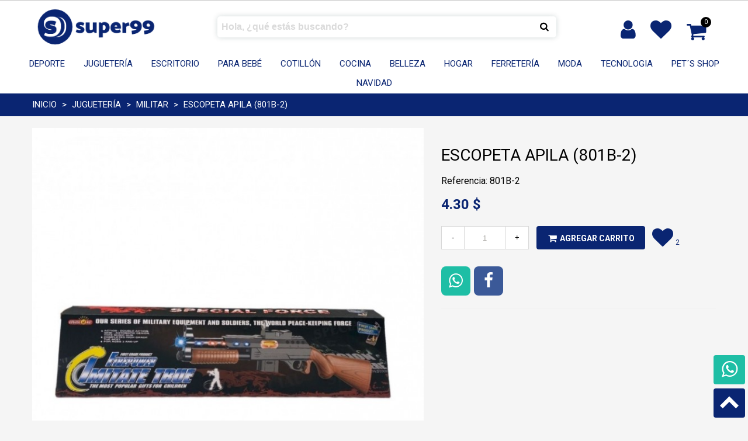

--- FILE ---
content_type: text/html; charset=utf-8
request_url: https://super99.com.py/MILITAR/9257-escopeta-apila-801b-2-.html
body_size: 27635
content:
<!doctype html>
<html lang="es">

  <head>
	
	  
  <meta charset="utf-8">


  <meta http-equiv="x-ua-compatible" content="ie=edge">



  <link rel="canonical" href="https://super99.com.py/MILITAR/9257-escopeta-apila-801b-2-.html">

  <title>ESCOPETA APILA (801B-2)</title>
  <meta name="description" content="Referencia: 801B-2">
  <meta name="keywords" content="">
      
                      <link rel="alternate" href="https://super99.com.py/MILITAR/9257-escopeta-apila-801b-2-.html" hreflang="es">
            
  

<!--st begin -->

    <meta name="viewport" content="width=device-width, maximum-scale=1, initial-scale=1.0" />

    <meta property="og:type" content="product">
  <meta property="og:url" content="https://super99.com.py/MILITAR/9257-escopeta-apila-801b-2-.html">
  <meta property="og:title" content="ESCOPETA APILA (801B-2)">
  <meta property="og:site_name" content="Autoservicio Super 99">
  <meta property="og:description" content="Referencia: 801B-2">
  <meta property="og:image" content="https://super99.com.py/15121-large_default/escopeta-apila-801b-2-.jpg">
  <meta property="og:image:width" content="700">
  <meta property="og:image:height" content="800">
  <meta property="og:image:alt" content="ESCOPETA APILA (801B-2)">
    <meta property="product:pretax_price:amount" content="4.3">
  <meta property="product:pretax_price:currency" content="USD">
  <meta property="product:price:amount" content="4.3">
  <meta property="product:price:currency" content="USD">
    
<!--st end -->

  <link rel="icon" type="image/vnd.microsoft.icon" href="/img/favicon.ico?1747397905">
  <link rel="shortcut icon" type="image/x-icon" href="/img/favicon.ico?1747397905">
  <!--st begin -->
              
<!--st end -->

    <link rel="stylesheet" href="https://fonts.googleapis.com/css?family=Roboto|Roboto:700" media="all">
  <link rel="stylesheet" href="https://super99.com.py/themes/panda/assets/cache/theme-c11942154.css" media="all">



    <link href="https://super99.com.py/modules/stthemeeditor/views/css/customer-s1.css?5620" rel="stylesheet" media="all" />
  


  

  <script>
        var addtocart_animation = 3;
        var cart_ajax = true;
        var click_on_header_cart = 0;
        var go_to_shopping_cart = 0;
        var hover_display_cp = 0;
        var prestashop = {"cart":{"products":[],"totals":{"total":{"type":"total","label":"Total","amount":0,"value":"0.00\u00a0$"},"total_including_tax":{"type":"total","label":"Total (impuestos incl.)","amount":0,"value":"0.00\u00a0$"},"total_excluding_tax":{"type":"total","label":"Total (impuestos excl.)","amount":0,"value":"0.00\u00a0$"}},"subtotals":{"products":{"type":"products","label":"Subtotal","amount":0,"value":"0.00\u00a0$"},"discounts":null,"shipping":{"type":"shipping","label":"Costo de envio","amount":0,"value":"A confirmar"},"tax":null},"products_count":0,"summary_string":"0 productos","vouchers":{"allowed":0,"added":[]},"discounts":[],"minimalPurchase":0,"minimalPurchaseRequired":""},"currency":{"name":"D\u00f3lar estadounidense","iso_code":"USD","iso_code_num":"840","sign":"$"},"customer":{"lastname":null,"firstname":null,"email":null,"birthday":null,"newsletter":null,"newsletter_date_add":null,"optin":null,"website":null,"company":null,"siret":null,"ape":null,"is_logged":false,"gender":{"type":null,"name":null},"addresses":[]},"language":{"name":"Espa\u00f1ol (Spanish)","iso_code":"es","locale":"es-ES","language_code":"es","is_rtl":"0","date_format_lite":"d\/m\/Y","date_format_full":"d\/m\/Y H:i:s","id":1},"page":{"title":"","canonical":null,"meta":{"title":"ESCOPETA APILA (801B-2)","description":"Referencia: 801B-2","keywords":"","robots":"index"},"page_name":"product","body_classes":{"lang-es":true,"lang-rtl":false,"country-PY":true,"currency-USD":true,"layout-full-width":true,"page-product":true,"tax-display-disabled":true,"product-id-9257":true,"product-ESCOPETA APILA (801B-2)":true,"product-id-category-48":true,"product-id-manufacturer-0":true,"product-id-supplier-0":true,"product-available-for-order":true},"admin_notifications":[]},"shop":{"name":"Autoservicio Super 99","logo":"\/img\/autoservicio-super-99-logo-1747397905.jpg","stores_icon":"\/img\/logo_stores.png","favicon":"\/img\/favicon.ico"},"urls":{"base_url":"https:\/\/super99.com.py\/","current_url":"https:\/\/super99.com.py\/MILITAR\/9257-escopeta-apila-801b-2-.html","shop_domain_url":"https:\/\/super99.com.py","img_ps_url":"https:\/\/super99.com.py\/img\/","img_cat_url":"https:\/\/super99.com.py\/img\/c\/","img_lang_url":"https:\/\/super99.com.py\/img\/l\/","img_prod_url":"https:\/\/super99.com.py\/img\/p\/","img_manu_url":"https:\/\/super99.com.py\/img\/m\/","img_sup_url":"https:\/\/super99.com.py\/img\/su\/","img_ship_url":"https:\/\/super99.com.py\/img\/s\/","img_store_url":"https:\/\/super99.com.py\/img\/st\/","img_col_url":"https:\/\/super99.com.py\/img\/co\/","img_url":"https:\/\/super99.com.py\/themes\/panda\/assets\/img\/","css_url":"https:\/\/super99.com.py\/themes\/panda\/assets\/css\/","js_url":"https:\/\/super99.com.py\/themes\/panda\/assets\/js\/","pic_url":"https:\/\/super99.com.py\/upload\/","pages":{"address":"https:\/\/super99.com.py\/direccion","addresses":"https:\/\/super99.com.py\/direcciones","authentication":"https:\/\/super99.com.py\/iniciar-sesion","cart":"https:\/\/super99.com.py\/carrito","category":"https:\/\/super99.com.py\/index.php?controller=category","cms":"https:\/\/super99.com.py\/index.php?controller=cms","contact":"https:\/\/super99.com.py\/contactenos","discount":"https:\/\/super99.com.py\/descuento","guest_tracking":"https:\/\/super99.com.py\/seguimiento-pedido-invitado","history":"https:\/\/super99.com.py\/historial-compra","identity":"https:\/\/super99.com.py\/datos-personales","index":"https:\/\/super99.com.py\/","my_account":"https:\/\/super99.com.py\/mi-cuenta","order_confirmation":"https:\/\/super99.com.py\/confirmacion-pedido","order_detail":"https:\/\/super99.com.py\/index.php?controller=order-detail","order_follow":"https:\/\/super99.com.py\/seguimiento-pedido","order":"https:\/\/super99.com.py\/pedido","order_return":"https:\/\/super99.com.py\/index.php?controller=order-return","order_slip":"https:\/\/super99.com.py\/facturas-abono","pagenotfound":"https:\/\/super99.com.py\/pagina-no-encontrada","password":"https:\/\/super99.com.py\/recuperar-contrase\u00f1a","pdf_invoice":"https:\/\/super99.com.py\/index.php?controller=pdf-invoice","pdf_order_return":"https:\/\/super99.com.py\/index.php?controller=pdf-order-return","pdf_order_slip":"https:\/\/super99.com.py\/index.php?controller=pdf-order-slip","prices_drop":"https:\/\/super99.com.py\/productos-rebajados","product":"https:\/\/super99.com.py\/index.php?controller=product","search":"https:\/\/super99.com.py\/busqueda","sitemap":"https:\/\/super99.com.py\/mapa del sitio","stores":"https:\/\/super99.com.py\/tiendas","supplier":"https:\/\/super99.com.py\/proveedor","register":"https:\/\/super99.com.py\/iniciar-sesion?create_account=1","order_login":"https:\/\/super99.com.py\/pedido?login=1"},"alternative_langs":{"es":"https:\/\/super99.com.py\/MILITAR\/9257-escopeta-apila-801b-2-.html"},"theme_assets":"\/themes\/panda\/assets\/","actions":{"logout":"https:\/\/super99.com.py\/?mylogout="},"no_picture_image":{"bySize":{"cart_default":{"url":"https:\/\/super99.com.py\/img\/p\/es-default-cart_default.jpg","width":70,"height":80},"small_default":{"url":"https:\/\/super99.com.py\/img\/p\/es-default-small_default.jpg","width":105,"height":120},"cart_default_2x":{"url":"https:\/\/super99.com.py\/img\/p\/es-default-cart_default_2x.jpg","width":140,"height":160},"small_default_2x":{"url":"https:\/\/super99.com.py\/img\/p\/es-default-small_default_2x.jpg","width":210,"height":240},"home_default":{"url":"https:\/\/super99.com.py\/img\/p\/es-default-home_default.jpg","width":370,"height":423},"medium_default":{"url":"https:\/\/super99.com.py\/img\/p\/es-default-medium_default.jpg","width":370,"height":423},"home_default_2x":{"url":"https:\/\/super99.com.py\/img\/p\/es-default-home_default_2x.jpg","width":560,"height":640},"large_default":{"url":"https:\/\/super99.com.py\/img\/p\/es-default-large_default.jpg","width":700,"height":800},"medium_default_2x":{"url":"https:\/\/super99.com.py\/img\/p\/es-default-medium_default_2x.jpg","width":740,"height":846},"large_default_2x":{"url":"https:\/\/super99.com.py\/img\/p\/es-default-large_default_2x.jpg","width":1200,"height":1372},"superlarge_default":{"url":"https:\/\/super99.com.py\/img\/p\/es-default-superlarge_default.jpg","width":1200,"height":1372},"superlarge_default_2x":{"url":"https:\/\/super99.com.py\/img\/p\/es-default-superlarge_default_2x.jpg","width":1200,"height":1372}},"small":{"url":"https:\/\/super99.com.py\/img\/p\/es-default-cart_default.jpg","width":70,"height":80},"medium":{"url":"https:\/\/super99.com.py\/img\/p\/es-default-home_default_2x.jpg","width":560,"height":640},"large":{"url":"https:\/\/super99.com.py\/img\/p\/es-default-superlarge_default_2x.jpg","width":1200,"height":1372},"legend":""}},"configuration":{"display_taxes_label":false,"display_prices_tax_incl":true,"is_catalog":false,"show_prices":true,"opt_in":{"partner":false},"quantity_discount":{"type":"discount","label":"Descuento"},"voucher_enabled":0,"return_enabled":0},"field_required":[],"breadcrumb":{"links":[{"title":"Inicio","url":"https:\/\/super99.com.py\/"},{"title":"JUGUETER\u00cdA","url":"https:\/\/super99.com.py\/5-jugueter\u00eda"},{"title":"MILITAR","url":"https:\/\/super99.com.py\/48-MILITAR"},{"title":"ESCOPETA APILA (801B-2)","url":"https:\/\/super99.com.py\/MILITAR\/9257-escopeta-apila-801b-2-.html"}],"count":4},"link":{"protocol_link":"https:\/\/","protocol_content":"https:\/\/"},"time":1768985288,"static_token":"074ddf35cad833c6e83da10e8112e837","token":"dcfa1838a11939eea9f1c7d411dfa2d1"};
        var quick_search_as = true;
        var quick_search_as_min = 3;
        var quick_search_as_size = 6;
        var st_maximum_already_message = "Ya tiene la cantidad m\u00e1xima disponible para este producto.";
        var st_myloved_url = "https:\/\/super99.com.py\/module\/stlovedproduct\/myloved";
        var st_refresh_url = "\/\/super99.com.py\/module\/stshoppingcart\/ajax";
        var stlove_bos = [];
        var stlove_login = 0;
        var stlove_pros = [];
        var sttheme = {"cookie_domain":"super99.com.py","cookie_path":"\/","drop_down":0,"is_rtl":0,"is_mobile_device":false,"gallery_image_type":"large_default","thumb_image_type":"cart_default","responsive":"1","responsive_max":"1","product_view_swither":"0","infinite_scroll":"0","cate_pro_lazy":"1","sticky_column":"","filter_position":"","sticky_option":"0","product_thumbnails":"0","pro_thumnbs_per_fw":"1","pro_thumnbs_per_xxl":"1","pro_thumnbs_per_xl":"1","pro_thumnbs_per_lg":"1","pro_thumnbs_per_md":"1","pro_thumnbs_per_sm":"1","pro_thumnbs_per_xs":"1","pro_kk_per_fw":"1","pro_kk_per_xxl":"1","pro_kk_per_xl":"1","pro_kk_per_lg":"1","pro_kk_per_md":"1","pro_kk_per_sm":"1","pro_kk_per_xs":"1","categories_per_fw":"5","categories_per_xxl":"5","categories_per_xl":"5","categories_per_lg":"5","categories_per_md":"4","categories_per_sm":"3","categories_per_xs":"3","enable_zoom":2,"enable_thickbox":0,"retina":"1","sticky_mobile_header":"2","sticky_mobile_header_height":"80","use_mobile_header":"1","pro_image_column_md":"7","submemus_animation":2,"submemus_action":0,"pro_quantity_input":"2","popup_vertical_fit":"0","pro_tm_slider":"0","pro_tm_slider_cate":"0","buy_now":"0","lazyload_main_gallery":"0","product_views":"0"};
      </script>

<!--st end -->

  <style>#st_header .search_widget_block{width:75%;}#st_header .search_widget_form_inner.input-group-with-border{border-color:transparent;}#st_header .search_widget_btn.btn{border-color:transparent;}#st_header .search_widget_form_inner.input-group-with-border{border-radius:5px;}#st_header .search_widget_form_inner.input-group-with-border .form-control{border-top-left-radius:5px;border-bottom-left-radius:5px;}#st_header .search_widget_btn{border-top-right-radius:5px;border-bottom-right-radius:5px;}</style>
<style>#steasy_column_38{padding-top: 0px;}#steasy_column_38{padding-bottom: 0px;}#steasy_column_17{padding-top: 0px;}#steasy_column_17{padding-bottom: 0px;}#steasy_column_22{padding-top: 0px;}#steasy_column_22{padding-bottom: 0px;}#steasy_column_34{padding-top: 0px;}#steasy_column_34{padding-bottom: 0px;}#steasy_column_35{padding-top: 0px;}#steasy_column_35{padding-bottom: 0px;}#steasy_element_29 .easy_icon_with_text_4_1 .easy_icon{color: #ffffff;}#steasy_element_29 .easy_icon_with_text_4_1 .easy_icon{background-color: transparent;}#steasy_element_29 .easy_icon_with_text_4_1:hover .easy_icon{background-color: transparent;}#steasy_element_29 .easy_icon_with_text_4_1 .easy_icon{font-size: 22px;}#steasy_element_29 .easy_icon_with_text_4_1 .easy_icon{width: 26px;height: 26px;line-height: 26px;}#steasy_element_29 .easy_icon_with_text_4_1 .easy_header{color: #ffffff;}#steasy_element_29 .easy_icon_with_text_4_1:hover .easy_header{color: #ffffff;}#steasy_element_29 .easy_icon_with_text_4_1 .easy_header:hover{color: #ffffff;}#steasy_element_29 .easy_icon_with_text_4_1 .easy_text{font-size: 14px;}#steasy_element_32 .easy_icon_with_text_4_1 .easy_icon{color: #ffffff;}#steasy_element_32 .easy_icon_with_text_4_1:hover .easy_icon{color: #ffffff;}#steasy_element_32 .easy_icon_with_text_4_1 .easy_icon{background-color: transparent;}#steasy_element_32 .easy_icon_with_text_4_1:hover .easy_icon{background-color: transparent;}#steasy_element_32 .easy_icon_with_text_4_1 .easy_icon{font-size: 22px;}#steasy_element_32 .easy_icon_with_text_4_1 .easy_icon{width: 26px;height: 26px;line-height: 26px;}#steasy_element_32 .easy_icon_with_text_4_1 .easy_header{color: #ffffff;}#steasy_element_32 .easy_icon_with_text_4_1:hover .easy_header{color: #ffffff;}#steasy_element_32 .easy_icon_with_text_4_1 .easy_header:hover{color: #ffffff;}#steasy_element_32 .easy_icon_with_text_4_1 .easy_text{font-size: 14px;}#steasy_element_42 .easy_icon_with_text_4_1 .easy_icon{color: #ffffff;}#steasy_element_42 .easy_icon_with_text_4_1:hover .easy_icon{color: #ffffff;}#steasy_element_42 .easy_icon_with_text_4_1 .easy_icon{background-color: transparent;}#steasy_element_42 .easy_icon_with_text_4_1:hover .easy_icon{background-color: transparent;}#steasy_element_42 .easy_icon_with_text_4_1 .easy_icon{font-size: 22px;}#steasy_element_42 .easy_icon_with_text_4_1 .easy_icon{width: 26px;height: 26px;line-height: 26px;}#steasy_element_42 .easy_icon_with_text_4_1 .easy_header{color: #ffffff;}#steasy_element_42 .easy_icon_with_text_4_1:hover .easy_header{color: #ffffff;}#steasy_element_42 .easy_icon_with_text_4_1 .easy_header:hover{color: #ffffff;}#steasy_element_42 .easy_icon_with_text_4_1 .easy_text{font-size: 14px;}#steasy_element_43 .easy_icon_with_text_4_1 .easy_icon{color: #ffffff;}#steasy_element_43 .easy_icon_with_text_4_1:hover .easy_icon{color: #ffffff;}#steasy_element_43 .easy_icon_with_text_4_1 .easy_icon{background-color: transparent;}#steasy_element_43 .easy_icon_with_text_4_1:hover .easy_icon{background-color: transparent;}#steasy_element_43 .easy_icon_with_text_4_1 .easy_icon{font-size: 22px;}#steasy_element_43 .easy_icon_with_text_4_1 .easy_icon{width: 26px;height: 26px;line-height: 26px;}#steasy_element_43 .easy_icon_with_text_4_1 .easy_header{color: #ffffff;}#steasy_element_43 .easy_icon_with_text_4_1:hover .easy_header{color: #ffffff;}#steasy_element_43 .easy_icon_with_text_4_1 .easy_header:hover{color: #ffffff;}#steasy_element_43 .easy_icon_with_text_4_1 .easy_text{font-size: 14px;}#steasy_element_45 .easy_icon_with_text_4_1 .easy_icon{color: #ffffff;}#steasy_element_45 .easy_icon_with_text_4_1:hover .easy_icon{color: #ffffff;}#steasy_element_45 .easy_icon_with_text_4_1 .easy_icon{background-color: transparent;}#steasy_element_45 .easy_icon_with_text_4_1:hover .easy_icon{background-color: transparent;}#steasy_element_45 .easy_icon_with_text_4_1 .easy_icon{font-size: 22px;}#steasy_element_45 .easy_icon_with_text_4_1 .easy_icon{width: 26px;height: 26px;line-height: 26px;}#steasy_element_45 .easy_icon_with_text_4_1 .easy_header{color: #ffffff;}#steasy_element_45 .easy_icon_with_text_4_1:hover .easy_header{color: #ffffff;}#steasy_element_45 .easy_icon_with_text_4_1 .easy_header:hover{color: #ffffff;}#steasy_element_45 .easy_icon_with_text_4_1 .easy_text{font-size: 14px;}#steasy_column_40{padding-top: 0px;}#steasy_column_40{padding-bottom: 0px;}#steasy_column_41{padding-top: 0px;}#steasy_column_41{padding-bottom: 0px;}#steasy_element_37 .easy_icon_with_text_4_1 .easy_icon{color: #ffffff;}#steasy_element_37 .easy_icon_with_text_4_1 .easy_icon{background-color: transparent;}#steasy_element_37 .easy_icon_with_text_4_1:hover .easy_icon{background-color: transparent;}#steasy_element_37 .easy_icon_with_text_4_1 .easy_icon{font-size: 22px;}#steasy_element_37 .easy_icon_with_text_4_1 .easy_icon{width: 26px;height: 26px;line-height: 26px;}#steasy_element_37 .easy_icon_with_text_4_1 .easy_text{font-size: 14px;}#steasy_element_40 .easy_icon_with_text_4_1 .easy_icon{color: #ffffff;}#steasy_element_40 .easy_icon_with_text_4_1:hover .easy_icon{color: #ffffff;}#steasy_element_40 .easy_icon_with_text_4_1 .easy_icon{background-color: transparent;}#steasy_element_40 .easy_icon_with_text_4_1:hover .easy_icon{background-color: transparent;}#steasy_element_40 .easy_icon_with_text_4_1 .easy_icon{font-size: 22px;}#steasy_element_40 .easy_icon_with_text_4_1 .easy_icon{width: 26px;height: 26px;line-height: 26px;}#steasy_element_40 .easy_icon_with_text_4_1 .easy_text{font-size: 14px;}#steasy_element_38 .easy_icon_with_text_4_1 .easy_icon{color: #ffffff;}#steasy_element_38 .easy_icon_with_text_4_1:hover .easy_icon{color: #ffffff;}#steasy_element_38 .easy_icon_with_text_4_1 .easy_icon{background-color: transparent;}#steasy_element_38 .easy_icon_with_text_4_1:hover .easy_icon{background-color: transparent;}#steasy_element_38 .easy_icon_with_text_4_1 .easy_icon{font-size: 22px;}#steasy_element_38 .easy_icon_with_text_4_1 .easy_icon{width: 26px;height: 26px;line-height: 26px;}#steasy_element_38 .easy_icon_with_text_4_1 .easy_text{font-size: 14px;}#steasy_element_46 .easy_icon_with_text_4_1 .easy_icon{color: #ffffff;}#steasy_element_46 .easy_icon_with_text_4_1:hover .easy_icon{color: #ffffff;}#steasy_element_46 .easy_icon_with_text_4_1 .easy_icon{background-color: transparent;}#steasy_element_46 .easy_icon_with_text_4_1:hover .easy_icon{background-color: transparent;}#steasy_element_46 .easy_icon_with_text_4_1 .easy_icon{font-size: 22px;}#steasy_element_46 .easy_icon_with_text_4_1 .easy_icon{width: 26px;height: 26px;line-height: 26px;}#steasy_element_46 .easy_icon_with_text_4_1 .easy_text{font-size: 14px;}#steasy_element_39 .easy_icon_with_text_4_1 .easy_icon{color: #ffffff;}#steasy_element_39 .easy_icon_with_text_4_1:hover .easy_icon{color: #ffffff;}#steasy_element_39 .easy_icon_with_text_4_1 .easy_icon{background-color: transparent;}#steasy_element_39 .easy_icon_with_text_4_1:hover .easy_icon{background-color: transparent;}#steasy_element_39 .easy_icon_with_text_4_1 .easy_icon{font-size: 22px;}#steasy_element_39 .easy_icon_with_text_4_1 .easy_icon{width: 26px;height: 26px;line-height: 26px;}#steasy_element_39 .easy_icon_with_text_4_1 .easy_text{font-size: 14px;}#steasy_element_41 .easy_icon_with_text_4_1 .easy_icon{color: #ffffff;}#steasy_element_41 .easy_icon_with_text_4_1:hover .easy_icon{color: #ffffff;}#steasy_element_41 .easy_icon_with_text_4_1 .easy_icon{background-color: transparent;}#steasy_element_41 .easy_icon_with_text_4_1:hover .easy_icon{background-color: transparent;}#steasy_element_41 .easy_icon_with_text_4_1 .easy_icon{font-size: 22px;}#steasy_element_41 .easy_icon_with_text_4_1 .easy_icon{width: 26px;height: 26px;line-height: 26px;}#steasy_element_41 .easy_icon_with_text_4_1 .easy_text{font-size: 14px;}</style>
<style>.stfeaturedslider_container .product_list.grid .product_list_item{padding-left:8px;padding-right:8px;}.stfeaturedslider_container .product_list.grid{margin-left:-8px;margin-right:-8px;}</style>
<style>.featured_categories_container.products_container{margin-top:0px;}.featured_categories_container.products_container{margin-bottom:50px;}</style>
<style>.add_to_love.layer_btn{right:10px;}.add_to_love.layer_btn{top:5px;}.add_to_love.layer_btn{font-size:24px;}.add_to_love, .add_to_love:hover{color:#dddddd;}.add_to_love.st_added, .add_to_love.st_added:hover{color:#0a2572;}.love_product .btn_text{display:none;}.love_product i{font-size:28px;}</style>
<style> .breadcrumb_spacing{height:20px;} #page_banner_container_1 .breadcrumb_nav{font-size: 15px;} #page_banner_container_1 .style_content{font-size: 15px;} #page_banner_container_1 .breadcrumb_nav, #page_banner_container_1 .breadcrumb_nav a{color: #ffffff;} #page_banner_container_1 .style_content, #page_banner_container_1 .style_content a{color: #ffffff;} #page_banner_container_1 .breadcrumb_nav a{color: #ffffff;} #page_banner_container_1 .style_content a{color: #ffffff;} #page_banner_container_1 .breadcrumb_nav a:hover{color: #ffffff;} #page_banner_container_1 .style_content a:hover{color: #ffffff;} #page_banner_container_1 {background-color: #0a2572;} #page_banner_container_1 {border-color: #0a2572;} #page_banner_container_1 {padding-top: 8px;} #page_banner_container_1 {padding-bottom: 8px;} #page_banner_container_1 {margin-top:5px;}</style>
<style>.strelatedproducts_container .swiper-pagination-bullet,.strelatedproducts_container .swiper-pagination-progress{background-color:#acaaa6;}.strelatedproducts_container .swiper-pagination-st-round .swiper-pagination-bullet{background-color:transparent;border-color:#acaaa6;}.strelatedproducts_container .swiper-pagination-st-round .swiper-pagination-bullet span{background-color:#acaaa6;}.strelatedproducts_container .swiper-pagination-bullet-active, .strelatedproducts_container .swiper-pagination-progress .swiper-pagination-progressbar{background-color:#0a2572;}.strelatedproducts_container .swiper-pagination-st-round .swiper-pagination-bullet.swiper-pagination-bullet-active{background-color:#0a2572;border-color:#0a2572;}.strelatedproducts_container .swiper-pagination-st-round .swiper-pagination-bullet.swiper-pagination-bullet-active span{background-color:#0a2572;}</style>
<style>#rightbar_9 .icon_wrap{color:#ffffff}#rightbar_9 .icon_wrap{background-color:#0a2572}#rightbar_9 .icon_wrap:hover, #rightbar_9 .icon_wrap.active{color:#ffffff}#rightbar_9 .icon_wrap:hover, #rightbar_9 .icon_wrap.active{background-color:#0a2572}#side_custom_sidebar_9{right: 0; left: auto; border-left-width: 4px;border-right-width: 0;}.is_rtl #side_custom_sidebar_9{left: 0; right: auto;border-left-width:0;border-right-width: 4px;}#side_custom_sidebar_9 .st-menu-header .close_right_side{left: 4px; right: auto;}.is_rtl #side_custom_sidebar_9 .st-menu-header .close_right_side{left: auto; right: 4px;}.st-effect-1 #side_custom_sidebar_9{-webkit-transform: translate3d(100%, 0, 0);transform: translate3d(100%, 0, 0);}.is_rtl .st-effect-1 #side_custom_sidebar_9{-webkit-transform: translate3d(-100%, 0, 0);transform: translate3d(-100%, 0, 0);}#rightbar_5 .icon_wrap{color:#ffffff}#rightbar_5 .icon_wrap{background-color:#0a2572}#rightbar_5 .icon_wrap:hover, #rightbar_5 .icon_wrap.active{color:#ffffff}#rightbar_5 .icon_wrap:hover, #rightbar_5 .icon_wrap.active{background-color:#0a2572}#side_mobile_nav{right: 0; left: auto; border-left-width: 4px;border-right-width: 0;}.is_rtl #side_mobile_nav{left: 0; right: auto;border-left-width:0;border-right-width: 4px;}#side_mobile_nav .st-menu-header .close_right_side{left: 4px; right: auto;}.is_rtl #side_mobile_nav .st-menu-header .close_right_side{left: auto; right: 4px;}.st-effect-1 #side_mobile_nav{-webkit-transform: translate3d(100%, 0, 0);transform: translate3d(100%, 0, 0);}.is_rtl .st-effect-1 #side_mobile_nav{-webkit-transform: translate3d(-100%, 0, 0);transform: translate3d(-100%, 0, 0);}#rightbar_8 .icon_wrap{color:#ffffff}#rightbar_8 .icon_wrap{background-color:#060a29}#rightbar_8 .icon_wrap:hover, #rightbar_8 .icon_wrap.active{color:#ffffff}#rightbar_8 .icon_wrap:hover, #rightbar_8 .icon_wrap.active{background-color:#060a29}#side_search{right: 0; left: auto; border-left-width: 4px;border-right-width: 0;}.is_rtl #side_search{left: 0; right: auto;border-left-width:0;border-right-width: 4px;}#side_search .st-menu-header .close_right_side{left: 4px; right: auto;}.is_rtl #side_search .st-menu-header .close_right_side{left: auto; right: 4px;}.st-effect-1 #side_search{-webkit-transform: translate3d(100%, 0, 0);transform: translate3d(100%, 0, 0);}.is_rtl .st-effect-1 #side_search{-webkit-transform: translate3d(-100%, 0, 0);transform: translate3d(-100%, 0, 0);}#rightbar_1 .icon_wrap{color:#ffffff}#rightbar_1 .icon_wrap{background-color:#0a2572}#rightbar_1 .icon_wrap:hover, #rightbar_1 .icon_wrap.active{color:#ffffff}#rightbar_1 .icon_wrap:hover, #rightbar_1 .icon_wrap.active{background-color:#0a2572}#side_custom_sidebar_1{right: 0; left: auto; border-left-width: 4px;border-right-width: 0;}.is_rtl #side_custom_sidebar_1{left: 0; right: auto;border-left-width:0;border-right-width: 4px;}#side_custom_sidebar_1 .st-menu-header .close_right_side{left: 4px; right: auto;}.is_rtl #side_custom_sidebar_1 .st-menu-header .close_right_side{left: auto; right: 4px;}.st-effect-1 #side_custom_sidebar_1{-webkit-transform: translate3d(100%, 0, 0);transform: translate3d(100%, 0, 0);}.is_rtl .st-effect-1 #side_custom_sidebar_1{-webkit-transform: translate3d(-100%, 0, 0);transform: translate3d(-100%, 0, 0);}#rightbar_3 .icon_wrap{color:#ffffff}#rightbar_3 .icon_wrap{background-color:#0a2572}#rightbar_3 .icon_wrap:hover, #rightbar_3 .icon_wrap.active{color:#ffffff}#rightbar_3 .icon_wrap:hover, #rightbar_3 .icon_wrap.active{background-color:#0a2572}#rightbar_6.mobile_bar_item{color:#0a2572}#rightbar_6.mobile_bar_item:hover, #rightbar_6.mobile_bar_item.active{color:#0a2572}#side_search{right: 0; left: auto; border-left-width: 4px;border-right-width: 0;}.is_rtl #side_search{left: 0; right: auto;border-left-width:0;border-right-width: 4px;}#side_search .st-menu-header .close_right_side{left: 4px; right: auto;}.is_rtl #side_search .st-menu-header .close_right_side{left: auto; right: 4px;}.st-effect-1 #side_search{-webkit-transform: translate3d(100%, 0, 0);transform: translate3d(100%, 0, 0);}.is_rtl .st-effect-1 #side_search{-webkit-transform: translate3d(-100%, 0, 0);transform: translate3d(-100%, 0, 0);}#side_products_cart{right: 0; left: auto; border-left-width: 4px;border-right-width: 0;}.is_rtl #side_products_cart{left: 0; right: auto;border-left-width:0;border-right-width: 4px;}#side_products_cart .st-menu-header .close_right_side{left: 4px; right: auto;}.is_rtl #side_products_cart .st-menu-header .close_right_side{left: auto; right: 4px;}.st-effect-1 #side_products_cart{-webkit-transform: translate3d(100%, 0, 0);transform: translate3d(100%, 0, 0);}.is_rtl .st-effect-1 #side_products_cart{-webkit-transform: translate3d(-100%, 0, 0);transform: translate3d(-100%, 0, 0);}#rightbar_4.mobile_bar_item{color:#0a2572}#rightbar_4.mobile_bar_item:hover, #rightbar_4.mobile_bar_item.active{color:#0a2572}#side_stmobilemenu{right: auto; left: 0; border-left-width: 0;border-right-width: 4px;}.is_rtl #side_stmobilemenu{left: auto; right: 0;border-left-width:4px;border-right-width: 0;}#side_stmobilemenu .st-menu-header .close_right_side{left: auto; right: 4px;}.is_rtl #side_stmobilemenu .st-menu-header .close_right_side{left: 4px; right: auto;}.st-effect-1 #side_stmobilemenu{-webkit-transform: translate3d(-100%, 0, 0);transform: translate3d(-100%, 0, 0);}.is_rtl .st-effect-1 #side_stmobilemenu{-webkit-transform: translate3d(100%, 0, 0);transform: translate3d(100%, 0, 0);}#rightbar{-webkit-flex-grow: 5; -moz-flex-grow: 5; flex-grow: 5; -ms-flex-positive: 5;}#leftbar{-webkit-flex-grow: 0; -moz-flex-grow: 0; flex-grow: 0; -ms-flex-positive: 0;}#rightbar{top:auto; bottom:0%;}#leftbar{top:auto; bottom:0%;}</style>
<style>.social_share_5{color:#ffffff!important;}.social_share_5{background-color:#1ebea5!important;}.social_share_5:hover{color:#ffffff!important;}.social_share_5:hover{background-color:#1ebea5!important;}.social_share_2{color:#ffffff!important;}.social_share_2{background-color:#3b5998!important;}.social_share_2:hover{color:#ffffff!important;}.social_share_2:hover{background-color:#2E4674!important;}</style>
<style>.st_sticker_1{border-color:#999999;}.st_sticker_1{border-width:2px;}.st_sticker_1{left:0px;}.st_sticker_1{top:0px;}.st_sticker_4{color:#ffffff;}.st_sticker_4{background:rgba(51,66,140,1);}.st_sticker_4{border-color:#33428c;}.st_sticker_4{border-width:1px;}.st_sticker_4{-webkit-border-radius: 4px;-moz-border-radius: 4px;border-radius: 4px;}.st_sticker_4{width:80px;}.st_sticker_4{height:26px;line-height:24px;}.st_sticker_4{font-size:14px;}.st_sticker_4{font-weight:normal;}.st_sticker_4{left:12px;}.st_sticker_4{top:12px;}.st_sticker_2{border-color:#999999;}.st_sticker_2{border-width:2px;}.st_sticker_2{right:0px;}.st_sticker_2{top:0px;}.st_sticker_3{color:#ffffff;}.st_sticker_3{background:rgba(229,77,38,0);}.st_sticker_3{border-width:0px;}</style>

<script type="text/javascript">
	(window.gaDevIds=window.gaDevIds||[]).push('d6YPbH');
	(function(i,s,o,g,r,a,m){i['GoogleAnalyticsObject']=r;i[r]=i[r]||function(){
	(i[r].q=i[r].q||[]).push(arguments)},i[r].l=1*new Date();a=s.createElement(o),
	m=s.getElementsByTagName(o)[0];a.async=1;a.src=g;m.parentNode.insertBefore(a,m)
	})(window,document,'script','https://www.google-analytics.com/analytics.js','ga');

            ga('create', 'UA-180339521-1', 'auto');
                        ga('send', 'pageview');
    
    ga('require', 'ec');
</script>



	
  </head>
  <body id="product" class="product lang-es country-py currency-usd layout-full-width page-product tax-display-disabled product-id-9257 product-escopeta-apila-801b-2- product-id-category-48 product-id-manufacturer-0 product-id-supplier-0 product-available-for-order   lang_es  dropdown_menu_event_0 
   desktop_device  slide_lr_column     	 hide-left-column hide-right-column 
  ">	
      
    
	<div id="st-container" class="st-container st-effect-1">
	  <div class="st-pusher">
		<div class="st-content"><!-- this is the wrapper for the content -->
		  <div class="st-content-inner">
	<!-- off-canvas-end -->

	<main id="body_wrapper">
	  	  
			  
	  <div class="header-container  ">
	  <header id="st_header" class="animated fast">
		
		  
    

            <div id="top_bar" class="nav_bar space-s " >
      <div class="">
        <div id="top_bar_container" class="container-fluid">
          <div id="top_bar_row" class="flex_container">
            <nav id="nav_left" class="flex_float_left"><div class="flex_box"></div></nav>
            <nav id="nav_center" class="flex_float_center"><div class="flex_box"></div></nav>
            <nav id="nav_right" class="flex_float_right"><div class="flex_box"><!-- Block stlinkgroups top module -->
<!-- /Block stlinkgroups top module --></div></nav>
          </div>
        </div>          
      </div>
    </div>
  

  <section id="mobile_bar" class="animated fast">
    <div class="container">
      <div id="mobile_bar_top" class="flex_container">
                  <div id="mobile_bar_left">
            <div class="flex_container">
            	                	<a id="rightbar_4"  href="javascript:;" class="mobile_bar_tri  menu_mobile_bar_tri mobile_bar_item  " data-name="side_stmobilemenu" data-direction="open_bar_left" rel="nofollow" title="Menú">
	    <i class="fto-th-list-2 fs_xl"></i>
	    <span class="mobile_bar_tri_text">Menú</span>
	</a>

            </div>
          </div>
          <div id="mobile_bar_center" class="flex_child">
            <div class="flex_container  flex_center ">            	                            <a class="mobile_logo" href="https://super99.com.py/" title="Autoservicio Super 99">
              <img class="logo" src="/img/autoservicio-super-99-logo-1747397905.jpg"  alt="Autoservicio Super 99" width="100" height="28"/>
            </a>
        
              	              
            </div>
          </div>
          <div id="mobile_bar_right">
            <div class="flex_container">		<a id="rightbar_6" data-name="side_search" data-direction="open_bar_right"  href="javascript:;" class="mobile_bar_tri  search_mobile_bar_tri mobile_bar_item" rel="nofollow" title="Buscar">
	    <i class="fto-search fs_xl"></i>
	    <span class="mobile_bar_tri_text">Buscar</span>
	</a>
		<a id="rightbar_7" rel="nofollow" title="Carrito"  href="javascript:;" class="mobile_bar_tri  cart_mobile_bar_tri mobile_bar_item shopping_cart_style_2" data-name="side_products_cart" data-direction="open_bar_right">
		<div class="ajax_cart_bag">
			<span class="ajax_cart_quantity amount_circle ">0</span>
			<span class="ajax_cart_bg_handle"></span>
			<i class="fto-glyph icon_btn  fs_xl"></i>
		</div>
		<span class="mobile_bar_tri_text">Carrito</span>
	</a>
</div>
          </div>
      </div>
      <div id="mobile_bar_bottom" class="flex_container">
        
      </div>
    </div>
  </section>


  <div id="header_primary" class="">
    <div class="wide_container">
      <div id="header_primary_container" class="container">
        <div id="header_primary_row" class="flex_container  logo_left ">
                                  <div id="header_left" class="">
            <div class="flex_container header_box  flex_left ">
                                        <div class="logo_box">
          <div class="slogan_horizon">
            <a class="shop_logo" href="https://super99.com.py/" title="Autoservicio Super 99">
                <img class="logo" src="/img/autoservicio-super-99-logo-1747397905.jpg"  alt="Autoservicio Super 99" width="100" height="28"/>
            </a>
                      </div>
                  </div>
        
                                        </div>
          </div>
            <div id="header_center" class="">
              <div class="flex_container header_box  flex_center ">
                                              <div class="search_widget_block">
<div class="search_widget" data-search-controller-url="//super99.com.py/busqueda">
	<form method="get" action="//super99.com.py/busqueda" class="search_widget_form">
		<input type="hidden" name="controller" value="search">
		<div class="search_widget_form_inner input-group round_item js-parent-focus input-group-with-border">
	      <input type="text" class="form-control search_widget_text js-child-focus" name="s" value="" placeholder="Hola, ¿qué estás buscando?">
	      <span class="input-group-btn">
	        <button class="btn btn-search btn-less-padding btn-spin search_widget_btn link_color icon_btn" type="submit"><i class="fto-search-1"></i></button>
	      </span>
	    </div>

	</form>
	<div class="search_results  search_show_img  search_show_name  search_show_price "></div>
	<a href="javascript:;" title="Más productos." rel="nofollow" class="display_none search_more_products go">Haga clic para más productos.</a>
	<div class="display_none search_no_products">No se encontraron productos.</div>
</div>
</div>

                              </div>
            </div>
          <div id="header_right" class="">
            <div id="header_right_top" class="flex_container header_box  flex_right ">
                						<a class="login top_bar_item" href="https://super99.com.py/mi-cuenta" rel="nofollow" title="Acceda a su cuenta de cliente"><span class="header_item"><i class="fto-user icon_btn header_v_align_m fs_big mar_r4"></i></span></a>
		<a href="https://super99.com.py/module/stlovedproduct/myloved" title="Ver mis productos favoritos" class="loved_link top_bar_item" rel="nofollow"><span class="header_item"><i class="fto-heart-4 icon_btn fs_big mar_r4 header_v_align_m"></i><span class="products_loved_nbr amount_inline mar_l4"></span></span></a><div class="blockcart dropdown_wrap top_bar_item shopping_cart_style_2 clearfix" data-refresh-url="//super99.com.py/module/stshoppingcart/ajax"><a href="//super99.com.py/carrito?action=show" title="Ver mi carrito de compra" rel="nofollow" class="st_shopping_cart dropdown_tri header_item " data-name="side_products_cart" data-direction="open_bar_right"><div class="flex_container"><div class="ajax_cart_bag mar_r4"><span class="ajax_cart_quantity amount_circle ">0</span><span class="ajax_cart_bg_handle"></span><i class="fto-glyph icon_btn"></i></div></div></a></div>
            </div>
                      </div>
        </div>
      </div>
    </div>
  </div>
  


                <section id="top_extra" class="main_menu_has_widgets_0">
            <div class="st_mega_menu_container animated fast">
      <div class="container">
        <div id="top_extra_container" class="flex_container  flex_center ">
            	<nav id="st_mega_menu_wrap" class="">
		<ul class="st_mega_menu clearfix mu_level_0">
														<li id="st_menu_25" class="ml_level_0 m_alignment_0">
			<a id="st_ma_25" href="https://super99.com.py/4-deporte" class="ma_level_0" title="DEPORTE">DEPORTE</a>
					</li>
									<li id="st_menu_26" class="ml_level_0 m_alignment_0">
			<a id="st_ma_26" href="https://super99.com.py/5-juguetería" class="ma_level_0" title="JUGUETERÍA">JUGUETERÍA</a>
					</li>
									<li id="st_menu_27" class="ml_level_0 m_alignment_0">
			<a id="st_ma_27" href="https://super99.com.py/6-escritorio" class="ma_level_0" title="ESCRITORIO">ESCRITORIO</a>
					</li>
									<li id="st_menu_28" class="ml_level_0 m_alignment_0">
			<a id="st_ma_28" href="https://super99.com.py/7-para-bebé" class="ma_level_0" title="PARA BEBÉ">PARA BEBÉ</a>
					</li>
									<li id="st_menu_29" class="ml_level_0 m_alignment_0">
			<a id="st_ma_29" href="https://super99.com.py/8-cotillón" class="ma_level_0" title="COTILLÓN">COTILLÓN</a>
					</li>
									<li id="st_menu_30" class="ml_level_0 m_alignment_0">
			<a id="st_ma_30" href="https://super99.com.py/9-cocina" class="ma_level_0" title="COCINA">COCINA</a>
					</li>
									<li id="st_menu_31" class="ml_level_0 m_alignment_0">
			<a id="st_ma_31" href="https://super99.com.py/13-belleza" class="ma_level_0" title="BELLEZA">BELLEZA</a>
					</li>
									<li id="st_menu_32" class="ml_level_0 m_alignment_0">
			<a id="st_ma_32" href="https://super99.com.py/10-hogar" class="ma_level_0" title="HOGAR">HOGAR</a>
					</li>
									<li id="st_menu_33" class="ml_level_0 m_alignment_0">
			<a id="st_ma_33" href="https://super99.com.py/11-ferretería" class="ma_level_0" title="FERRETERÍA">FERRETERÍA</a>
					</li>
									<li id="st_menu_34" class="ml_level_0 m_alignment_0">
			<a id="st_ma_34" href="https://super99.com.py/12-moda" class="ma_level_0" title="MODA">MODA</a>
					</li>
									<li id="st_menu_35" class="ml_level_0 m_alignment_0">
			<a id="st_ma_35" href="https://super99.com.py/14-tecnologia" class="ma_level_0" title="TECNOLOGIA">TECNOLOGIA</a>
					</li>
									<li id="st_menu_36" class="ml_level_0 m_alignment_0">
			<a id="st_ma_36" href="https://super99.com.py/15-pet´s-shop" class="ma_level_0" title="PET´S SHOP">PET´S SHOP</a>
					</li>
									<li id="st_menu_52" class="ml_level_0 m_alignment_0">
			<a id="st_ma_52" href="https://super99.com.py/108-DECO-NAVIDENO" class="ma_level_0" title="DECO NAVIDENO">Navidad</a>
					</li>
			</ul>	</nav>
                    </div>
      </div>
      </div>
       
  </section>
  		
	  </header>
	  </div>
	  
		<div id="page_banner_container_1" class="breadcrumb_wrapper " >
  <div class="container"><div class="row">
        <div class="col-12  text-1 ">
                                                    <nav data-depth="4" class="breadcrumb_nav">
            <ul itemscope itemtype="http://schema.org/BreadcrumbList">
                              <li itemprop="itemListElement" itemscope itemtype="http://schema.org/ListItem">
                  <a itemprop="item" href="https://super99.com.py/" class="text_color" title="Inicio">
                    <span itemprop="name">Inicio</span>
                  </a>
                  <meta itemprop="position" content="1">
                </li>
                <li class="navigation-pipe">></li>                              <li itemprop="itemListElement" itemscope itemtype="http://schema.org/ListItem">
                  <a itemprop="item" href="https://super99.com.py/5-juguetería" class="text_color" title="JUGUETERÍA">
                    <span itemprop="name">JUGUETERÍA</span>
                  </a>
                  <meta itemprop="position" content="2">
                </li>
                <li class="navigation-pipe">></li>                              <li itemprop="itemListElement" itemscope itemtype="http://schema.org/ListItem">
                  <a itemprop="item" href="https://super99.com.py/48-MILITAR" class="text_color" title="MILITAR">
                    <span itemprop="name">MILITAR</span>
                  </a>
                  <meta itemprop="position" content="3">
                </li>
                <li class="navigation-pipe">></li>                              <li itemprop="itemListElement" itemscope itemtype="http://schema.org/ListItem">
                  <a itemprop="item" href="https://super99.com.py/MILITAR/9257-escopeta-apila-801b-2-.html" class="text_color" title="ESCOPETA APILA (801B-2)">
                    <span itemprop="name">ESCOPETA APILA (801B-2)</span>
                  </a>
                  <meta itemprop="position" content="4">
                </li>
                                          </ul>
          </nav>
                  </div>
  </div></div>
</div>

		<div class="breadcrumb_spacing"></div>	  
	  
		<aside id="notifications">
  <div class="container">
    
    
    
      </div>
</aside>
	  

	  
		  <!-- MODULE st swiper -->
    <!--/ MODULE st swiper -->
		  
		  
	  
        <section id="main">
      <div class="product_first_section">
      <div class=" container ">
                     <div class="row product_page_container product_page_layout_0">
      <div class="product_left_column col-lg-7 mb-2">
        
          <section class="product_left_content mb-2">
            

              
                                                  <div class="images-container 
 pro_number_1 pro_number_xxl_1 pro_number_xl_1 pro_number_lg_1 pro_number_md_1 pro_number_sm_1 pro_number_xs_1">
  <div class="images-container-0 ">
<div class="pro_gallery_top_container   mb-3 ">
  <div class="pro_gallery_top_inner posi_rel">
    
                                      

  
  
        <div class="swiper-container pro_gallery_top swiper-button-lr  swiper-navigation-circle " >
        <div class="swiper-wrapper">
                                                                                                                                  <div class="swiper-slide  swiper-no-swiping ">
                <div class="easyzoom--overlay  easyzoom   disable_easyzoom_on_mobile ">
                    <a href="https://super99.com.py/15121-superlarge_default/escopeta-apila-801b-2-.jpg" class="  replace-2x "  title="ESCOPETA APILA (801B-2)">
                      <picture>
                                                <img
                          class="pro_gallery_item  swiper-lazy "
                                                     data-src="https://super99.com.py/15121-large_default/escopeta-apila-801b-2-.jpg"
                           data-srcset="https://super99.com.py/15121-large_default_2x/escopeta-apila-801b-2-.jpg 2x"                           alt="ESCOPETA APILA (801B-2)"
                          width="700"
                          height="800"
                          data-id_image="15121"
                                                  />
                      </picture>
                    </a>
                </div>
              </div>                                    </div>
        <div class="swiper-button swiper-button-next"><i class="fto-left-open-3 slider_arrow_left"></i><i class="fto-right-open-3 slider_arrow_right"></i></div>
        <div class="swiper-button swiper-button-prev"><i class="fto-left-open-3 slider_arrow_left"></i><i class="fto-right-open-3 slider_arrow_right"></i></div>
            </div>
    <script type="text/javascript">
    //<![CDATA[
        
        if(typeof(swiper_options) ==='undefined')
        var swiper_options = [];
        
        
        swiper_options.push({
            
            id_st: '.pro_gallery_top',
            speed: 0,
            spaceBetween: 20,
            
            navigation:{
              nextEl: '.pro_gallery_top .swiper-button-next',
              prevEl: '.pro_gallery_top .swiper-button-prev'
            },
            
                        loop: false,
            watchSlidesProgress: true,
            watchSlidesVisibility: true,
            slidesPerView: 1,
                                    
            breakpoints: {
                
                                                1200: {slidesPerView: 1 },                992: {slidesPerView: 1 },
                768: {slidesPerView: 1 },
                480: {slidesPerView: 1 }
            },
            
                        
            on: {
              init: function (swiper) {
                  prestashop.easyzoom.init(swiper.$wrapperEl.find('.swiper-slide-visible .easyzoom'));
                  $('.pro_popup_trigger_box a').removeClass('st_active').eq(swiper.activeIndex).addClass('st_active');

                  if($(swiper.slides).length==$(swiper.slides).filter('.swiper-slide-visible').length)
                  {
                      $(swiper.params.nextButton).hide();
                      $(swiper.params.prevButton).hide();
                  }
                  else
                  {
                      $(swiper.params.nextButton).show();
                      $(swiper.params.prevButton).show();
                  }
              },
              slideChangeTransitionStart: function (swiper) {
                  $('.pro_popup_trigger_box a').removeClass('st_active').eq(swiper.activeIndex).addClass('st_active');
              },
              slideChangeTransitionEnd: function (swiper) {
                prestashop.easyzoom.init(swiper.$wrapperEl.find('.swiper-slide-visible .easyzoom'));
              },
              click: function (swiper) {
                if($('.pro_gallery_thumbs').length && typeof($('.pro_gallery_thumbs')[0].swiper)!=='undefined')
                  {
                    $('.pro_gallery_thumbs')[0].swiper.slideTo(swiper.activeIndex);
                    $($('.pro_gallery_thumbs')[0].swiper.slides).removeClass('clicked_thumb').eq(swiper.activeIndex).addClass('clicked_thumb');
                  }
              }
            },
            
            roundLengths: true,
                        
            lazy:{
              loadPrevNext: true,
              loadPrevNextAmount: 1
            },
            
                        initialSlide: 0
        
        });
         
    //]]>
    </script>
  
    </div>
</div>
<div class="pro_gallery_thumbs_container  pro_gallery_thumbs_horizontal ">
  
    <div class="swiper-container pro_gallery_thumbs swiper-button-lr  swiper-navigation-circle   swiper-small-button  " >
        <div class="swiper-wrapper">
                                                                  <div class="swiper-slide  clicked_thumb ">
                <div class="pro_gallery_thumb_box general_border  curr_combination_thumb ">
                  <picture>
                                      <img
                      class="pro_gallery_thumb  swiper-lazy"
                      data-src="https://super99.com.py/15121-cart_default/escopeta-apila-801b-2-.jpg"
                       data-srcset="https://super99.com.py/15121-cart_default_2x/escopeta-apila-801b-2-.jpg 2x"                       alt="ESCOPETA APILA (801B-2)"
                      width="70"
                      height="80"
                                          /> 
                  </picture>
                </div>
              </div>                                </div>
                <div class="swiper-button swiper-button-next"><i class="fto-left-open-3 slider_arrow_left"></i><i class="fto-right-open-3 slider_arrow_right"></i></div>
        <div class="swiper-button swiper-button-prev"><i class="fto-left-open-3 slider_arrow_left"></i><i class="fto-right-open-3 slider_arrow_right"></i></div>
            </div>
    <script type="text/javascript">
    //<![CDATA[
    sttheme.product_thumbnails = 0;
            
        if(typeof(swiper_options) ==='undefined')
        var swiper_options = [];
        
        
        swiper_options.push({
            
            id_st: '.pro_gallery_thumbs',
            speed: 0,
            spaceBetween: 10,
            slidesPerView: 'auto',
                        
            navigation:{
              nextEl: '.pro_gallery_thumbs .swiper-button-next',
              prevEl: '.pro_gallery_thumbs .swiper-button-prev'
            },
            
                        
            loop: false,
            slideToClickedSlide: false,
            watchSlidesProgress: true,
            watchSlidesVisibility: true,
            
            on: {
              init: function (swiper) {
                if($(swiper.slides).length==$(swiper.slides).filter('.swiper-slide-visible').length)
                {
                    $(swiper.params.nextButton).hide();
                    $(swiper.params.prevButton).hide();
                }
                else
                {
                    $(swiper.params.nextButton).show();
                    $(swiper.params.prevButton).show();
                }
                prestashop.emit('thumbsContainerInit');
              },
              click: function (swiper) {
                if(swiper.clickedIndex>=0){
                  if($('.pro_gallery_top').length && typeof($('.pro_gallery_top')[0].swiper)!=='undefined'){
                    $('.pro_gallery_top')[0].swiper.slideTo(swiper.clickedIndex);
                  }else if($('.st_image_scrolling_wrap .st_image_scrolling_item').length){
                    var _to_top = $('.st_image_scrolling_wrap .st_image_scrolling_item').eq(swiper.clickedIndex).offset().top;
                    if(sttheme.is_mobile_device && sttheme.use_mobile_header==1)
                      _to_top -= $('#mobile_bar').outerHeight();
                    else if(sttheme.sticky_option)
                      _to_top -= $((sttheme.sticky_option==2 || sttheme.sticky_option==4) ? '#st_header' : '#top_extra .st_mega_menu_container').outerHeight();
                    $('body,html').animate({
                      scrollTop: _to_top
                    }, 'fast');
                  }
                  $(swiper.slides).removeClass('clicked_thumb').eq(swiper.clickedIndex).addClass('clicked_thumb');
                }
              }
            },
            
            roundLengths: true,
                        
            lazy:{
              loadPrevNext: true,
              loadPrevNextAmount: 1
            },
            
                        initialSlide: 0        
        });
         
        //]]>
    </script>
  
</div>
</div>
</div>
                              

            
          </section>
                    
                                        
        </div>
        <div class="product_middle_column col-lg-5 mb-3">
          <div class="product_middle_column_inner">
          
            
              <div class="product_name_wrap flex_container flex_start">
    <div class="flex_child">
    <h1  class="product_name ">ESCOPETA APILA (801B-2)</h1>
    
        </div>

    <section class="pro_name_right">
    <div class="flex_box">
                    
    
    </div>
    </section>
</div>            
          
          
                                                                                        
          

          <div class="product-information">
            
              <div id="product-description-short-9257" class="product-description-short mb-3 truncate_block truncate_cate_desc_0" ><div class="st_read_more_box">Referencia: 801B-2</div><a href="javascript:;" title="Lee mas" class="st_read_more" rel="nofollow">Lee mas</a></div>
            

            <div class="steasy_divider between_short_and_price"><div class="steasy_divider_item"></div></div>

            <div class="mar_b1 pro_price_block flex_container flex_start">
              
                  <div class="product-prices">    
    
          
    
      <div
        class="product-price"
              >
                                
        <div class="current-price">
          <span class="price" >4.30 $</span>
                    
                      

                                                                                                  </div>

        
                  
      </div>
    

    
          

    
          

    
          

    

    <div class="tax-shipping-delivery-label">
      
      
                                    </div>
  </div>
              

              <div class="pro_price_right ">
                <div class="flex_box">
                
                                                                  </div>
              </div>
            </div>

            
                        <div class="product-actions">
              
                <form action="https://super99.com.py/carrito" method="post" id="add-to-cart-or-refresh">
                  <input type="hidden" name="token" value="074ddf35cad833c6e83da10e8112e837">
                  <input type="hidden" name="id_product" value="9257" id="product_page_product_id">
                  <input type="hidden" name="id_customization" value="0" id="product_customization_id">

                  
                  
                  
                    <div class="product-variants">    
</div>                  

                  
                                      

                  
                    <section class="product-discounts">
  </section>
                  

                    
                      

<div class="product-add-to-cart  mb-3">
  
    
        <div id="product-availability" class=" product-available  mar_b6 fs_md">
                </div>
    

    
            
    
    
              <div class="product-availability-date mar_b6">
          <span>Fecha de disponibilidad: </span> 2000-01-01
        </div>
          

    <div class="pro_cart_block flex_container flex_column_sm">
    
      <div class="product-quantity flex_child ">
        <div class="qty qty_wrap qty_wrap_big mar_b6 ">
          <input
            type="number"
            name="qty"
            id="quantity_wanted"
            value="1"
            class="input-group"
            min="1"
            data-quantity="88"
            aria-label="Cantidad"
            data-allow-oosp="0"
          >
        </div>
        <div class="add mar_b6 ">
          <button class="btn btn-default btn-large add-to-cart btn-full-width btn-spin" data-button-action="add-to-cart" type="submit" >
            <i class="fto-glyph icon_btn"></i><span>Agregar Carrito</span>
          </button>
        </div>
              </div>
    

      <div class="pro_cart_right">
        <div class="flex_box">
        <a class="add_to_love hover_fly_btn  btn_inline love_item love_product   btn-spin pro_right_item  love_1_9257 " data-id-source="9257" data-type="1" href="javascript:;" title="Favorito" rel="nofollow"><div class="hover_fly_btn_inner"><i class="fto-heart-4 icon_btn"></i><span class="btn_text">Favorito</span><span class="amount_inline">2</span></div></a>

        
                                                  </div>
      </div>
    </div>
  </div>

                    

                  <div class="steasy_divider between_detials_and_buttons"><div class="steasy_divider_item"></div></div>

                  
                    <div class="product-additional-info">
  
</div>
                  


                  
                    <input class="product-refresh ps-hidden-by-js btn btn-default hidden" name="refresh" type="submit" value="Actualizar">
                  
                </form>

              

            </div>            
                        
                          

            
                                                
            
            
                                                                                        

                        
            <a class="add_to_love hover_fly_btn  btn_inline love_item love_product   btn-spin pro_right_item  love_1_9257 " data-id-source="9257" data-type="1" href="javascript:;" title="Favorito" rel="nofollow"><div class="hover_fly_btn_inner"><i class="fto-heart-4 icon_btn"></i><span class="btn_text">Favorito</span><span class="amount_inline">2</span></div></a>
	<div class="social_share_block social_size_2 flex_container flex_left">
					    <a href="whatsapp://send?text=https%3A%2F%2Fsuper99.com.py%2FMILITAR%2F9257-escopeta-apila-801b-2-.html" class="social_share_item social_share_5  social_share_whatsapp  " title="Compartir en Whatsapp" target="_blank" rel="nofollow"><i class="fto-whatsapp"></i></a>
							    <a href="//www.facebook.com/sharer.php?u=https%3A%2F%2Fsuper99.com.py%2FMILITAR%2F9257-escopeta-apila-801b-2-.html" class="social_share_item social_share_2  social_share_facebook  " title="Share on Facebook"  rel="nofollow"><i class="fto-facebook"></i></a>
				</div>

                                                  
            <div class="right_more_info_block pro_more_info m-t-1 ">
<div class="product_info_tabs sttab_block mobile_tab  sttab_2 sttab_2_2 ">
  <ul class="nav nav-tabs  " role="tablist">
                            
  </ul>

  <div class="tab-content ">
   
   
     <div role="tabpanel" class="tab-pane   product-tab-hide "
     id="product-details"
     data-product="{&quot;id_shop_default&quot;:&quot;1&quot;,&quot;id_manufacturer&quot;:&quot;0&quot;,&quot;id_supplier&quot;:&quot;0&quot;,&quot;reference&quot;:&quot;869763113506&quot;,&quot;is_virtual&quot;:&quot;0&quot;,&quot;delivery_in_stock&quot;:&quot;&quot;,&quot;delivery_out_stock&quot;:&quot;&quot;,&quot;id_category_default&quot;:&quot;48&quot;,&quot;on_sale&quot;:&quot;0&quot;,&quot;online_only&quot;:&quot;0&quot;,&quot;ecotax&quot;:0,&quot;minimal_quantity&quot;:&quot;1&quot;,&quot;low_stock_threshold&quot;:null,&quot;low_stock_alert&quot;:&quot;0&quot;,&quot;price&quot;:&quot;4.30\u00a0$&quot;,&quot;unity&quot;:&quot;&quot;,&quot;unit_price_ratio&quot;:&quot;0.000000&quot;,&quot;additional_shipping_cost&quot;:&quot;0.00&quot;,&quot;customizable&quot;:&quot;0&quot;,&quot;text_fields&quot;:&quot;0&quot;,&quot;uploadable_files&quot;:&quot;0&quot;,&quot;redirect_type&quot;:&quot;301-category&quot;,&quot;id_type_redirected&quot;:&quot;0&quot;,&quot;available_for_order&quot;:&quot;1&quot;,&quot;available_date&quot;:&quot;2000-01-01&quot;,&quot;show_condition&quot;:&quot;0&quot;,&quot;condition&quot;:&quot;new&quot;,&quot;show_price&quot;:&quot;1&quot;,&quot;indexed&quot;:&quot;1&quot;,&quot;visibility&quot;:&quot;both&quot;,&quot;cache_default_attribute&quot;:&quot;0&quot;,&quot;advanced_stock_management&quot;:&quot;0&quot;,&quot;date_add&quot;:&quot;2023-11-16 00:00:00&quot;,&quot;date_upd&quot;:&quot;2023-11-22 07:54:42&quot;,&quot;pack_stock_type&quot;:&quot;3&quot;,&quot;meta_description&quot;:&quot;&quot;,&quot;meta_keywords&quot;:&quot;&quot;,&quot;meta_title&quot;:&quot;&quot;,&quot;link_rewrite&quot;:&quot;escopeta-apila-801b-2-&quot;,&quot;name&quot;:&quot;ESCOPETA APILA (801B-2)&quot;,&quot;description&quot;:&quot;&quot;,&quot;description_short&quot;:&quot;Referencia: 801B-2&quot;,&quot;available_now&quot;:&quot;&quot;,&quot;available_later&quot;:&quot;&quot;,&quot;id&quot;:9257,&quot;id_product&quot;:9257,&quot;out_of_stock&quot;:2,&quot;new&quot;:0,&quot;id_product_attribute&quot;:&quot;0&quot;,&quot;quantity_wanted&quot;:1,&quot;extraContent&quot;:[{&quot;title&quot;:null,&quot;content&quot;:false,&quot;attr&quot;:{&quot;id&quot;:&quot;&quot;,&quot;class&quot;:&quot;&quot;},&quot;moduleName&quot;:&quot;ststickers&quot;}],&quot;allow_oosp&quot;:0,&quot;category&quot;:&quot;MILITAR&quot;,&quot;category_name&quot;:&quot;MILITAR&quot;,&quot;link&quot;:&quot;https:\/\/super99.com.py\/MILITAR\/9257-escopeta-apila-801b-2-.html&quot;,&quot;attribute_price&quot;:0,&quot;price_tax_exc&quot;:4.3,&quot;price_without_reduction&quot;:4.3,&quot;reduction&quot;:0,&quot;specific_prices&quot;:[],&quot;quantity&quot;:88,&quot;quantity_all_versions&quot;:88,&quot;id_image&quot;:&quot;es-default&quot;,&quot;features&quot;:[],&quot;attachments&quot;:[],&quot;virtual&quot;:0,&quot;pack&quot;:0,&quot;packItems&quot;:[],&quot;nopackprice&quot;:0,&quot;customization_required&quot;:false,&quot;rate&quot;:0,&quot;tax_name&quot;:&quot;&quot;,&quot;ecotax_rate&quot;:0,&quot;unit_price&quot;:&quot;&quot;,&quot;customizations&quot;:{&quot;fields&quot;:[]},&quot;id_customization&quot;:0,&quot;is_customizable&quot;:false,&quot;show_quantities&quot;:true,&quot;quantity_label&quot;:&quot;Art\u00edculos&quot;,&quot;quantity_discounts&quot;:[],&quot;customer_group_discount&quot;:0,&quot;images&quot;:[{&quot;bySize&quot;:{&quot;cart_default&quot;:{&quot;url&quot;:&quot;https:\/\/super99.com.py\/15121-cart_default\/escopeta-apila-801b-2-.jpg&quot;,&quot;width&quot;:70,&quot;height&quot;:80},&quot;small_default&quot;:{&quot;url&quot;:&quot;https:\/\/super99.com.py\/15121-small_default\/escopeta-apila-801b-2-.jpg&quot;,&quot;width&quot;:105,&quot;height&quot;:120},&quot;cart_default_2x&quot;:{&quot;url&quot;:&quot;https:\/\/super99.com.py\/15121-cart_default_2x\/escopeta-apila-801b-2-.jpg&quot;,&quot;width&quot;:140,&quot;height&quot;:160},&quot;small_default_2x&quot;:{&quot;url&quot;:&quot;https:\/\/super99.com.py\/15121-small_default_2x\/escopeta-apila-801b-2-.jpg&quot;,&quot;width&quot;:210,&quot;height&quot;:240},&quot;home_default&quot;:{&quot;url&quot;:&quot;https:\/\/super99.com.py\/15121-home_default\/escopeta-apila-801b-2-.jpg&quot;,&quot;width&quot;:370,&quot;height&quot;:423},&quot;medium_default&quot;:{&quot;url&quot;:&quot;https:\/\/super99.com.py\/15121-medium_default\/escopeta-apila-801b-2-.jpg&quot;,&quot;width&quot;:370,&quot;height&quot;:423},&quot;home_default_2x&quot;:{&quot;url&quot;:&quot;https:\/\/super99.com.py\/15121-home_default_2x\/escopeta-apila-801b-2-.jpg&quot;,&quot;width&quot;:560,&quot;height&quot;:640},&quot;large_default&quot;:{&quot;url&quot;:&quot;https:\/\/super99.com.py\/15121-large_default\/escopeta-apila-801b-2-.jpg&quot;,&quot;width&quot;:700,&quot;height&quot;:800},&quot;medium_default_2x&quot;:{&quot;url&quot;:&quot;https:\/\/super99.com.py\/15121-medium_default_2x\/escopeta-apila-801b-2-.jpg&quot;,&quot;width&quot;:740,&quot;height&quot;:846},&quot;large_default_2x&quot;:{&quot;url&quot;:&quot;https:\/\/super99.com.py\/15121-large_default_2x\/escopeta-apila-801b-2-.jpg&quot;,&quot;width&quot;:1200,&quot;height&quot;:1372},&quot;superlarge_default&quot;:{&quot;url&quot;:&quot;https:\/\/super99.com.py\/15121-superlarge_default\/escopeta-apila-801b-2-.jpg&quot;,&quot;width&quot;:1200,&quot;height&quot;:1372},&quot;superlarge_default_2x&quot;:{&quot;url&quot;:&quot;https:\/\/super99.com.py\/15121-superlarge_default_2x\/escopeta-apila-801b-2-.jpg&quot;,&quot;width&quot;:1200,&quot;height&quot;:1372}},&quot;small&quot;:{&quot;url&quot;:&quot;https:\/\/super99.com.py\/15121-cart_default\/escopeta-apila-801b-2-.jpg&quot;,&quot;width&quot;:70,&quot;height&quot;:80},&quot;medium&quot;:{&quot;url&quot;:&quot;https:\/\/super99.com.py\/15121-home_default_2x\/escopeta-apila-801b-2-.jpg&quot;,&quot;width&quot;:560,&quot;height&quot;:640},&quot;large&quot;:{&quot;url&quot;:&quot;https:\/\/super99.com.py\/15121-superlarge_default_2x\/escopeta-apila-801b-2-.jpg&quot;,&quot;width&quot;:1200,&quot;height&quot;:1372},&quot;legend&quot;:&quot;&quot;,&quot;cover&quot;:&quot;1&quot;,&quot;id_image&quot;:&quot;15121&quot;,&quot;position&quot;:&quot;1&quot;,&quot;associatedVariants&quot;:[]}],&quot;cover&quot;:{&quot;bySize&quot;:{&quot;cart_default&quot;:{&quot;url&quot;:&quot;https:\/\/super99.com.py\/15121-cart_default\/escopeta-apila-801b-2-.jpg&quot;,&quot;width&quot;:70,&quot;height&quot;:80},&quot;small_default&quot;:{&quot;url&quot;:&quot;https:\/\/super99.com.py\/15121-small_default\/escopeta-apila-801b-2-.jpg&quot;,&quot;width&quot;:105,&quot;height&quot;:120},&quot;cart_default_2x&quot;:{&quot;url&quot;:&quot;https:\/\/super99.com.py\/15121-cart_default_2x\/escopeta-apila-801b-2-.jpg&quot;,&quot;width&quot;:140,&quot;height&quot;:160},&quot;small_default_2x&quot;:{&quot;url&quot;:&quot;https:\/\/super99.com.py\/15121-small_default_2x\/escopeta-apila-801b-2-.jpg&quot;,&quot;width&quot;:210,&quot;height&quot;:240},&quot;home_default&quot;:{&quot;url&quot;:&quot;https:\/\/super99.com.py\/15121-home_default\/escopeta-apila-801b-2-.jpg&quot;,&quot;width&quot;:370,&quot;height&quot;:423},&quot;medium_default&quot;:{&quot;url&quot;:&quot;https:\/\/super99.com.py\/15121-medium_default\/escopeta-apila-801b-2-.jpg&quot;,&quot;width&quot;:370,&quot;height&quot;:423},&quot;home_default_2x&quot;:{&quot;url&quot;:&quot;https:\/\/super99.com.py\/15121-home_default_2x\/escopeta-apila-801b-2-.jpg&quot;,&quot;width&quot;:560,&quot;height&quot;:640},&quot;large_default&quot;:{&quot;url&quot;:&quot;https:\/\/super99.com.py\/15121-large_default\/escopeta-apila-801b-2-.jpg&quot;,&quot;width&quot;:700,&quot;height&quot;:800},&quot;medium_default_2x&quot;:{&quot;url&quot;:&quot;https:\/\/super99.com.py\/15121-medium_default_2x\/escopeta-apila-801b-2-.jpg&quot;,&quot;width&quot;:740,&quot;height&quot;:846},&quot;large_default_2x&quot;:{&quot;url&quot;:&quot;https:\/\/super99.com.py\/15121-large_default_2x\/escopeta-apila-801b-2-.jpg&quot;,&quot;width&quot;:1200,&quot;height&quot;:1372},&quot;superlarge_default&quot;:{&quot;url&quot;:&quot;https:\/\/super99.com.py\/15121-superlarge_default\/escopeta-apila-801b-2-.jpg&quot;,&quot;width&quot;:1200,&quot;height&quot;:1372},&quot;superlarge_default_2x&quot;:{&quot;url&quot;:&quot;https:\/\/super99.com.py\/15121-superlarge_default_2x\/escopeta-apila-801b-2-.jpg&quot;,&quot;width&quot;:1200,&quot;height&quot;:1372}},&quot;small&quot;:{&quot;url&quot;:&quot;https:\/\/super99.com.py\/15121-cart_default\/escopeta-apila-801b-2-.jpg&quot;,&quot;width&quot;:70,&quot;height&quot;:80},&quot;medium&quot;:{&quot;url&quot;:&quot;https:\/\/super99.com.py\/15121-home_default_2x\/escopeta-apila-801b-2-.jpg&quot;,&quot;width&quot;:560,&quot;height&quot;:640},&quot;large&quot;:{&quot;url&quot;:&quot;https:\/\/super99.com.py\/15121-superlarge_default_2x\/escopeta-apila-801b-2-.jpg&quot;,&quot;width&quot;:1200,&quot;height&quot;:1372},&quot;legend&quot;:&quot;&quot;,&quot;cover&quot;:&quot;1&quot;,&quot;id_image&quot;:&quot;15121&quot;,&quot;position&quot;:&quot;1&quot;,&quot;associatedVariants&quot;:[]},&quot;has_discount&quot;:false,&quot;discount_type&quot;:null,&quot;discount_percentage&quot;:null,&quot;discount_percentage_absolute&quot;:null,&quot;discount_amount&quot;:null,&quot;discount_amount_to_display&quot;:null,&quot;price_amount&quot;:4.3,&quot;unit_price_full&quot;:&quot;&quot;,&quot;show_availability&quot;:true,&quot;availability_date&quot;:&quot;2000-01-01&quot;,&quot;availability_message&quot;:&quot;&quot;,&quot;availability&quot;:&quot;available&quot;}"
  >
    <div class="mobile_tab_title">
        <a href="javascript:;" class="opener"><i class="fto-plus-2 plus_sign"></i><i class="fto-minus minus_sign"></i></a>
        <div class="mobile_tab_name">Detalles del producto</div>
    </div>
    <div class="tab-pane-body">

          <div class="product-reference">
        <label class="label">Referencia </label>
        <span>869763113506</span>
      </div>
    
    
      <div class="product-out-of-stock">
        
      </div>
    

    
                

        
          

    </div>
</div>
   
   
        
             
</div>
</div>
</div>            
        </div>
        </div>
      </div>

      
    </div>      </div>
      </div>
      <div class="product_second_section">
      <div class="container">
        
  

<div class=" product_desc_block">
</div>      </div>
      </div>
      <div class="product_third_section">
      <div class="container">
            
      <div id="strelatedproducts_container_3badc27f1e" class="strelatedproducts_container  block  s_countdown_block   products_container  " 
>
<section class="products_section " >

        <div class="row flex_lg_container flex_stretch">
                <div class="col-lg-12  products_slider"> <!-- to do what if the sum of left and right contents larger than 12 -->
    
            <div class="title_block flex_container title_align_1 title_style_0">
    <div class="flex_child title_flex_left"></div>
        <div class="title_block_inner">Productos relacionados</div>
        <div class="flex_child title_flex_right"></div>
    </div>            
                                <div class="block_content  lazy_swiper ">
                <div class="swiper-container products_sldier_swiper  swiper-button-lr  swiper-navigation-rectangle   swiper_loading" >
	<div class="swiper-wrapper">
	
					

  <article class=" swiper-slide  ajax_block_product js-product-miniature" data-id-product="386" data-id-product-attribute="0" data-minimal-quantity="1"   itemprop="isRelatedTo"  itemscope itemtype="http://schema.org/Product" >
  <div class="pro_outer_box clearfix home_default">
    <div class="pro_first_box ">
      
        <i class="swiper-lazy-preloader fto-spin5 animate-spin"></i>                  
          <a href="https://super99.com.py/MILITAR/386-cartela-pistola-ld0076-.html" title="CARTELA PISTOLA (LD0076)" class="product_img_link  is_lazy   pro_img_hover_scale " >
            <picture class="front_image_pic">
                        <img 
            data-src="https://super99.com.py/20689-home_default/cartela-pistola-ld0076-.jpg"
                          data-srcset="https://super99.com.py/20689-home_default_2x/cartela-pistola-ld0076-.jpg 2x"
                        width="370" height="423" alt="CARTELA PISTOLA (LD0076)" class="front-image  swiper-lazy  " />
            </picture>
            <meta itemprop="image" content="https://super99.com.py/20689-home_default/cartela-pistola-ld0076-.jpg">                        <img src="https://super99.com.py/img/p/es-default-home_default.jpg" class="holder" width="370" height="423" alt="CARTELA PISTOLA (LD0076)" />            
                            
          </a>
                                    <a class="add_to_love btn-spin layer_btn   love_1_386  love_from_cache_block " href="javascript:;" data-id-source="386" data-type="1" title="Agregado a favoritos" rel="nofollow"><i class="fto-heart-4 icon_btn"></i></a>
              
                </div>
    <div class="pro_second_box pro_block_align_0">
              
              

                  
            <div class="flex_box flex_start mini_name">
      <h3  itemprop="name"  class="s_title_block flex_child  two_rows "><a href="https://super99.com.py/MILITAR/386-cartela-pistola-ld0076-.html" title="CARTELA PISTOLA (LD0076)"  itemprop="url"  >CARTELA PISTOLA (LD0076)</a></h3>
            </div>
      

      
      
      <div class="">
      
          <div class="product-price-and-shipping pad_b6"  itemprop="offers" itemscope itemtype="https://schema.org/Offer" >
    <meta itemprop="priceCurrency" content="USD">
    

    <span  itemprop="price" content="0.9"  class="price ">0.90 $</span>
    
    
    
    

    
            

    

    
  </div>
      
      
              
      </div>
                  
        
      
      <div class="product-desc pad_b6  "  itemprop="description" >Referencia: LD0076</div>
      
            <div class="act_box_cart  display_normal  add_show_on_mobile ">
                                                  <a class="ajax_add_to_cart_button hover_fly_btn  btn btn-default  btn-spin" href="https://super99.com.py/MILITAR/386-cartela-pistola-ld0076-.html" rel="nofollow" title="Agregar Carrito" data-id-product="386" data-id-product-attribute="0" data-minimal-quantity="1"><div class="hover_fly_btn_inner"><i class="fto-glyph icon_btn"></i><span>Agregar Carrito</span></div></a>                              </div>
      
      <div class="act_box_inner pad_b6 mar_t4 flex_box">
                                                      </div>

      
              
    </div>
          <div class="bottom_hover_fly">
      <div class="hover_fly hover_fly_0 flex_container  mobile_hover_fly_hide ">
                                                                            </div>      </div>
      </div>
</article>
				

  <article class=" swiper-slide  ajax_block_product js-product-miniature" data-id-product="9584" data-id-product-attribute="0" data-minimal-quantity="1"   itemprop="isRelatedTo"  itemscope itemtype="http://schema.org/Product" >
  <div class="pro_outer_box clearfix home_default">
    <div class="pro_first_box ">
      
        <i class="swiper-lazy-preloader fto-spin5 animate-spin"></i>                  
          <a href="https://super99.com.py/MILITAR/9584-pistola-submachine-c-.html" title="PISTOLA SUBMACHINE C/ USB. (105VB)" class="product_img_link  is_lazy   pro_img_hover_scale " >
            <picture class="front_image_pic">
                        <img 
            data-src="https://super99.com.py/19070-home_default/pistola-submachine-c-.jpg"
                          data-srcset="https://super99.com.py/19070-home_default_2x/pistola-submachine-c-.jpg 2x"
                        width="370" height="423" alt="PISTOLA SUBMACHINE C/ USB. (105VB)" class="front-image  swiper-lazy  " />
            </picture>
            <meta itemprop="image" content="https://super99.com.py/19070-home_default/pistola-submachine-c-.jpg">                        <img src="https://super99.com.py/img/p/es-default-home_default.jpg" class="holder" width="370" height="423" alt="PISTOLA SUBMACHINE C/ USB. (105VB)" />            
                            
          </a>
                                    <a class="add_to_love btn-spin layer_btn   love_1_9584  love_from_cache_block " href="javascript:;" data-id-source="9584" data-type="1" title="Agregado a favoritos" rel="nofollow"><i class="fto-heart-4 icon_btn"></i></a>
              
                </div>
    <div class="pro_second_box pro_block_align_0">
              
              

                  
            <div class="flex_box flex_start mini_name">
      <h3  itemprop="name"  class="s_title_block flex_child  two_rows "><a href="https://super99.com.py/MILITAR/9584-pistola-submachine-c-.html" title="PISTOLA SUBMACHINE C/ USB. (105VB)"  itemprop="url"  >PISTOLA SUBMACHINE C/ USB. (105VB)</a></h3>
            </div>
      

      
      
      <div class="">
      
          <div class="product-price-and-shipping pad_b6"  itemprop="offers" itemscope itemtype="https://schema.org/Offer" >
    <meta itemprop="priceCurrency" content="USD">
    

    <span  itemprop="price" content="10.8"  class="price ">10.80 $</span>
    
    
    
    

    
            

    

    
  </div>
      
      
              
      </div>
                  
        
      
      <div class="product-desc pad_b6  "  itemprop="description" >Referencia: 105VB</div>
      
            <div class="act_box_cart  display_normal  add_show_on_mobile ">
                                                  <a class="ajax_add_to_cart_button hover_fly_btn  btn btn-default  btn-spin" href="https://super99.com.py/MILITAR/9584-pistola-submachine-c-.html" rel="nofollow" title="Agregar Carrito" data-id-product="9584" data-id-product-attribute="0" data-minimal-quantity="1"><div class="hover_fly_btn_inner"><i class="fto-glyph icon_btn"></i><span>Agregar Carrito</span></div></a>                              </div>
      
      <div class="act_box_inner pad_b6 mar_t4 flex_box">
                                                      </div>

      
              
    </div>
          <div class="bottom_hover_fly">
      <div class="hover_fly hover_fly_0 flex_container  mobile_hover_fly_hide ">
                                                                            </div>      </div>
      </div>
</article>
				

  <article class=" swiper-slide  ajax_block_product js-product-miniature" data-id-product="3031" data-id-product-attribute="0" data-minimal-quantity="1"   itemprop="isRelatedTo"  itemscope itemtype="http://schema.org/Product" >
  <div class="pro_outer_box clearfix home_default">
    <div class="pro_first_box ">
      
        <i class="swiper-lazy-preloader fto-spin5 animate-spin"></i>                  
          <a href="https://super99.com.py/MILITAR/3031-pelotita-p-pistola.html" title="PELOTITA P/ PISTOLA 700PCS (A014)" class="product_img_link  is_lazy   pro_img_hover_scale " >
            <picture class="front_image_pic">
                        <img 
            data-src="https://super99.com.py/3065-home_default/pelotita-p-pistola.jpg"
                          data-srcset="https://super99.com.py/3065-home_default_2x/pelotita-p-pistola.jpg 2x"
                        width="370" height="423" alt="PELOTITA P/ PISTOLA 700PCS (A014)" class="front-image  swiper-lazy  " />
            </picture>
            <meta itemprop="image" content="https://super99.com.py/3065-home_default/pelotita-p-pistola.jpg">                        <img src="https://super99.com.py/img/p/es-default-home_default.jpg" class="holder" width="370" height="423" alt="PELOTITA P/ PISTOLA 700PCS (A014)" />            
                            
          </a>
                                    <a class="add_to_love btn-spin layer_btn   love_1_3031  love_from_cache_block " href="javascript:;" data-id-source="3031" data-type="1" title="Agregado a favoritos" rel="nofollow"><i class="fto-heart-4 icon_btn"></i></a>
              
                </div>
    <div class="pro_second_box pro_block_align_0">
              
              

                  
            <div class="flex_box flex_start mini_name">
      <h3  itemprop="name"  class="s_title_block flex_child  two_rows "><a href="https://super99.com.py/MILITAR/3031-pelotita-p-pistola.html" title="PELOTITA P/ PISTOLA 700PCS (A014)"  itemprop="url"  >PELOTITA P/ PISTOLA 700PCS (A014)</a></h3>
            </div>
      

      
      
      <div class="">
      
          <div class="product-price-and-shipping pad_b6"  itemprop="offers" itemscope itemtype="https://schema.org/Offer" >
    <meta itemprop="priceCurrency" content="USD">
    

    <span  itemprop="price" content="0.6"  class="price ">0.60 $</span>
    
    
    
    

    
            

    

    
  </div>
      
      
              
      </div>
                  
        
      
      <div class="product-desc pad_b6  "  itemprop="description" >Referencia: A014</div>
      
            <div class="act_box_cart  display_normal  add_show_on_mobile ">
                                                  <a class="ajax_add_to_cart_button hover_fly_btn  btn btn-default  btn-spin" href="https://super99.com.py/MILITAR/3031-pelotita-p-pistola.html" rel="nofollow" title="Agregar Carrito" data-id-product="3031" data-id-product-attribute="0" data-minimal-quantity="1"><div class="hover_fly_btn_inner"><i class="fto-glyph icon_btn"></i><span>Agregar Carrito</span></div></a>                              </div>
      
      <div class="act_box_inner pad_b6 mar_t4 flex_box">
                                                      </div>

      
              
    </div>
          <div class="bottom_hover_fly">
      <div class="hover_fly hover_fly_0 flex_container  mobile_hover_fly_hide ">
                                                                            </div>      </div>
      </div>
</article>
				

  <article class=" swiper-slide  ajax_block_product js-product-miniature" data-id-product="9427" data-id-product-attribute="0" data-minimal-quantity="1"   itemprop="isRelatedTo"  itemscope itemtype="http://schema.org/Product" >
  <div class="pro_outer_box clearfix home_default">
    <div class="pro_first_box ">
      
        <i class="swiper-lazy-preloader fto-spin5 animate-spin"></i>                  
          <a href="https://super99.com.py/MILITAR/9427-bolsa-pistola-696-9-.html" title="BOLSA PISTOLA (696-9)" class="product_img_link  is_lazy   pro_img_hover_scale " >
            <picture class="front_image_pic">
                        <img 
            data-src="https://super99.com.py/20283-home_default/bolsa-pistola-696-9-.jpg"
                          data-srcset="https://super99.com.py/20283-home_default_2x/bolsa-pistola-696-9-.jpg 2x"
                        width="370" height="423" alt="BOLSA PISTOLA (696-9)" class="front-image  swiper-lazy  " />
            </picture>
            <meta itemprop="image" content="https://super99.com.py/20283-home_default/bolsa-pistola-696-9-.jpg">                        <img src="https://super99.com.py/img/p/es-default-home_default.jpg" class="holder" width="370" height="423" alt="BOLSA PISTOLA (696-9)" />            
                            
          </a>
                                    <a class="add_to_love btn-spin layer_btn   love_1_9427  love_from_cache_block " href="javascript:;" data-id-source="9427" data-type="1" title="Agregado a favoritos" rel="nofollow"><i class="fto-heart-4 icon_btn"></i></a>
              
                </div>
    <div class="pro_second_box pro_block_align_0">
              
              

                  
            <div class="flex_box flex_start mini_name">
      <h3  itemprop="name"  class="s_title_block flex_child  two_rows "><a href="https://super99.com.py/MILITAR/9427-bolsa-pistola-696-9-.html" title="BOLSA PISTOLA (696-9)"  itemprop="url"  >BOLSA PISTOLA (696-9)</a></h3>
            </div>
      

      
      
      <div class="">
      
          <div class="product-price-and-shipping pad_b6"  itemprop="offers" itemscope itemtype="https://schema.org/Offer" >
    <meta itemprop="priceCurrency" content="USD">
    

    <span  itemprop="price" content="0.9"  class="price ">0.90 $</span>
    
    
    
    

    
            

    

    
  </div>
      
      
              
      </div>
                  
        
      
      <div class="product-desc pad_b6  "  itemprop="description" >Referencia: 696-9</div>
      
            <div class="act_box_cart  display_normal  add_show_on_mobile ">
                                                  <a class="ajax_add_to_cart_button hover_fly_btn  btn btn-default  btn-spin" href="https://super99.com.py/MILITAR/9427-bolsa-pistola-696-9-.html" rel="nofollow" title="Agregar Carrito" data-id-product="9427" data-id-product-attribute="0" data-minimal-quantity="1"><div class="hover_fly_btn_inner"><i class="fto-glyph icon_btn"></i><span>Agregar Carrito</span></div></a>                              </div>
      
      <div class="act_box_inner pad_b6 mar_t4 flex_box">
                                                      </div>

      
              
    </div>
          <div class="bottom_hover_fly">
      <div class="hover_fly hover_fly_0 flex_container  mobile_hover_fly_hide ">
                                                                            </div>      </div>
      </div>
</article>
				

  <article class=" swiper-slide  ajax_block_product js-product-miniature" data-id-product="4122" data-id-product-attribute="0" data-minimal-quantity="1"   itemprop="isRelatedTo"  itemscope itemtype="http://schema.org/Product" >
  <div class="pro_outer_box clearfix home_default">
    <div class="pro_first_box ">
      
        <i class="swiper-lazy-preloader fto-spin5 animate-spin"></i>                  
          <a href="https://super99.com.py/MILITAR/4122-pistola-submachine-c-.html" title="PISTOLA SUBMACHINE C/ USB. (2388-113)" class="product_img_link  is_lazy   pro_img_hover_scale " >
            <picture class="front_image_pic">
                        <img 
            data-src="https://super99.com.py/19069-home_default/pistola-submachine-c-.jpg"
                          data-srcset="https://super99.com.py/19069-home_default_2x/pistola-submachine-c-.jpg 2x"
                        width="370" height="423" alt="PISTOLA SUBMACHINE C/ USB. (2388-113)" class="front-image  swiper-lazy  " />
            </picture>
            <meta itemprop="image" content="https://super99.com.py/19069-home_default/pistola-submachine-c-.jpg">                        <img src="https://super99.com.py/img/p/es-default-home_default.jpg" class="holder" width="370" height="423" alt="PISTOLA SUBMACHINE C/ USB. (2388-113)" />            
                            
          </a>
                                    <a class="add_to_love btn-spin layer_btn   love_1_4122  love_from_cache_block " href="javascript:;" data-id-source="4122" data-type="1" title="Agregado a favoritos" rel="nofollow"><i class="fto-heart-4 icon_btn"></i></a>
              
                </div>
    <div class="pro_second_box pro_block_align_0">
              
              

                  
            <div class="flex_box flex_start mini_name">
      <h3  itemprop="name"  class="s_title_block flex_child  two_rows "><a href="https://super99.com.py/MILITAR/4122-pistola-submachine-c-.html" title="PISTOLA SUBMACHINE C/ USB. (2388-113)"  itemprop="url"  >PISTOLA SUBMACHINE C/ USB. (2388-113)</a></h3>
            </div>
      

      
      
      <div class="">
      
          <div class="product-price-and-shipping pad_b6"  itemprop="offers" itemscope itemtype="https://schema.org/Offer" >
    <meta itemprop="priceCurrency" content="USD">
    

    <span  itemprop="price" content="10.8"  class="price ">10.80 $</span>
    
    
    
    

    
            

    

    
  </div>
      
      
              
      </div>
                  
        
      
      <div class="product-desc pad_b6  "  itemprop="description" >Referencia: 2388-113</div>
      
            <div class="act_box_cart  display_normal  add_show_on_mobile ">
                                                  <a class="ajax_add_to_cart_button hover_fly_btn  btn btn-default  btn-spin" href="https://super99.com.py/MILITAR/4122-pistola-submachine-c-.html" rel="nofollow" title="Agregar Carrito" data-id-product="4122" data-id-product-attribute="0" data-minimal-quantity="1"><div class="hover_fly_btn_inner"><i class="fto-glyph icon_btn"></i><span>Agregar Carrito</span></div></a>                              </div>
      
      <div class="act_box_inner pad_b6 mar_t4 flex_box">
                                                      </div>

      
              
    </div>
          <div class="bottom_hover_fly">
      <div class="hover_fly hover_fly_0 flex_container  mobile_hover_fly_hide ">
                                                                            </div>      </div>
      </div>
</article>
				

  <article class=" swiper-slide  ajax_block_product js-product-miniature" data-id-product="9259" data-id-product-attribute="0" data-minimal-quantity="1"   itemprop="isRelatedTo"  itemscope itemtype="http://schema.org/Product" >
  <div class="pro_outer_box clearfix home_default">
    <div class="pro_first_box ">
      
        <i class="swiper-lazy-preloader fto-spin5 animate-spin"></i>                  
          <a href="https://super99.com.py/MILITAR/9259-pistola-sniper-jq6890-.html" title="PISTOLA SNIPER (JQ6890)" class="product_img_link  is_lazy   pro_img_hover_scale " >
            <picture class="front_image_pic">
                        <img 
            data-src="https://super99.com.py/15123-home_default/pistola-sniper-jq6890-.jpg"
                          data-srcset="https://super99.com.py/15123-home_default_2x/pistola-sniper-jq6890-.jpg 2x"
                        width="370" height="423" alt="PISTOLA SNIPER (JQ6890)" class="front-image  swiper-lazy  " />
            </picture>
            <meta itemprop="image" content="https://super99.com.py/15123-home_default/pistola-sniper-jq6890-.jpg">                        <img src="https://super99.com.py/img/p/es-default-home_default.jpg" class="holder" width="370" height="423" alt="PISTOLA SNIPER (JQ6890)" />            
                            
          </a>
                                    <a class="add_to_love btn-spin layer_btn   love_1_9259  love_from_cache_block " href="javascript:;" data-id-source="9259" data-type="1" title="Agregado a favoritos" rel="nofollow"><i class="fto-heart-4 icon_btn"></i></a>
              
                </div>
    <div class="pro_second_box pro_block_align_0">
              
              

                  
            <div class="flex_box flex_start mini_name">
      <h3  itemprop="name"  class="s_title_block flex_child  two_rows "><a href="https://super99.com.py/MILITAR/9259-pistola-sniper-jq6890-.html" title="PISTOLA SNIPER (JQ6890)"  itemprop="url"  >PISTOLA SNIPER (JQ6890)</a></h3>
            </div>
      

      
      
      <div class="">
      
          <div class="product-price-and-shipping pad_b6"  itemprop="offers" itemscope itemtype="https://schema.org/Offer" >
    <meta itemprop="priceCurrency" content="USD">
    

    <span  itemprop="price" content="4.2"  class="price ">4.20 $</span>
    
    
    
    

    
            

    

    
  </div>
      
      
              
      </div>
                  
        
      
      <div class="product-desc pad_b6  "  itemprop="description" >Referencia: JQ6890</div>
      
            <div class="act_box_cart  display_normal  add_show_on_mobile ">
                                                  <a class="ajax_add_to_cart_button hover_fly_btn  btn btn-default  btn-spin" href="https://super99.com.py/MILITAR/9259-pistola-sniper-jq6890-.html" rel="nofollow" title="Agregar Carrito" data-id-product="9259" data-id-product-attribute="0" data-minimal-quantity="1"><div class="hover_fly_btn_inner"><i class="fto-glyph icon_btn"></i><span>Agregar Carrito</span></div></a>                              </div>
      
      <div class="act_box_inner pad_b6 mar_t4 flex_box">
                                                      </div>

      
              
    </div>
          <div class="bottom_hover_fly">
      <div class="hover_fly hover_fly_0 flex_container  mobile_hover_fly_hide ">
                                                                            </div>      </div>
      </div>
</article>
				
	</div>
		    <div class="swiper-button swiper-button-outer swiper-button-next hidden-md-down "><i class="fto-left-open-3 slider_arrow_left"></i><i class="fto-right-open-3 slider_arrow_right"></i></div>
        <div class="swiper-button swiper-button-outer swiper-button-prev hidden-md-down " ><i class="fto-left-open-3 slider_arrow_left"></i><i class="fto-right-open-3 slider_arrow_right"></i></div>
    </div>
<div class="swiper-pagination "></div>
            </div>
                <script>
    //<![CDATA[
        
        if(typeof(swiper_options) ==='undefined')
        var swiper_options = [];
        swiper_options.push({
            
                        speed: 400,
            autoplayDisableOnInteraction: false,
            loop: false,
                            
                lazy:{
                
                  loadPrevNext: true,
                  loadPrevNextAmount: 1,
                  loadOnTransitionStart: true
                
                },
                
                                        
                navigation:{
                
                  nextEl: '#strelatedproducts_container_3badc27f1e .swiper-button-outer.swiper-button-next',
                  prevEl: '#strelatedproducts_container_3badc27f1e .swiper-button-outer.swiper-button-prev'
                
                },
                
            
                        
            pagination: {
            
              el: '#strelatedproducts_container_3badc27f1e .swiper-pagination',
              clickable: true,
                            type: 'bullets' //A bug of swiper, this should be 'custom' when nav==2
            
            },
            
            
            
                freeMode: false,
                spaceBetween: 16, //new
                slidesPerView: 1,
                                                
                breakpoints: {
                    
                                                            1200: {slidesPerView: 4 },                    992: {slidesPerView: 4 },
                    768: {slidesPerView: 3 },
                    480: {slidesPerView: 1 }
                },
                
                
                                    watchSlidesProgress: true,
            watchSlidesVisibility: true,
            
            on: {
              init: function (swiper) {
                $(swiper.container).removeClass('swiper_loading').addClass('swiper_loaded');
                
                                
                if($(swiper.slides).length==$(swiper.slides).filter('.swiper-slide-visible').length)
                {
                    $(swiper.params.nextButton).hide();
                    $(swiper.params.prevButton).hide();
                }
                else
                {
                    $(swiper.params.nextButton).show();
                    $(swiper.params.prevButton).show();
                }
                
                                
              },
              lazyImageReady: function (swiper, slide, image) {
                if($(image).hasClass('front-image'))
                        $(image).closest('.is_lazy').removeClass('is_lazy');//also in pro-lazy.js
              }
            },
            
            //temp fix, loop breaks when roundlenghts and autoplay
            roundLengths: true,                        inviewwatcher:true,
            id_st: '#strelatedproducts_container_3badc27f1e .products_sldier_swiper'

        
        });
         

    //]]>
    </script>                	                            
                    </div>
            </div>
</section>
</div>
    
    <script type="text/javascript">
        document.addEventListener('DOMContentLoaded', function() {
            var MBG = GoogleAnalyticEnhancedECommerce;
            MBG.setCurrency('USD');
            MBG.addProductDetailView({"id":9257,"name":"escopeta-apila-801b-2","category":"militar","brand":"","variant":false,"type":"typical","position":"0","quantity":1,"list":"product","url":"https%3A%2F%2Fsuper99.com.py%2FMILITAR%2F9257-escopeta-apila-801b-2-.html","price":"4.30\u00a0$"});
        });
    </script>
    


    

    
      <footer class="page-footer">
        
          <!-- Footer content -->
        
      </footer>
          </div>
      </div>
    </section>
      

	  <section id="wrapper" class="columns-container">
		<div id="columns" class="container">
		  <div class="row">

									
			

			

			
      
		  </div>
		</div>
	  </section>
	  	
		  
		  
		  
		
		
		  
<footer id="footer" class="footer-container">
    
	    
    
            <section id="footer-secondary">
		<div class="wide_container">
			<div class="container">
                <div class="row footer_first_level_row">
				            <section id="easycontent_18" class=" easycontent col-lg-4 footer_block block  st_open">
                <div class="title_block">
            <div class="title_block_inner">            Información
            </div>            <div class="opener"><i class="fto-plus-2 plus_sign"></i><i class="fto-minus minus_sign"></i></div>
        </div>
            	<div class="style_content footer_block_content   ">
                        <!-- MODULE st easy content -->
            		<div id="steasy_column_34" class="row ">
        		        	 
                                	            <div id="steasy_column_35" class="col-lg-12 col-sm-12 col-12 steasy_column " >
    					                	<div class="steasy_element_block"><div class="row">
 
             
    <div id="steasy_element_29" class="col-lg-12 steasy_element_1 ">
    	<div class="steasy_element_item text-0 ">
		    	<div class="easy_icon_with_text_4_1 flex_container flex_start">
	<em class="fto-picture-1 easy_icon fs_md color_444"><span class="unvisible">&nbsp;</span></em>
	<div class="flex_child">
                                    <a href="https://super99.com.py/content/12-pregunas-frecuentes#pago" class="fs_lg easy_header color_444" rel="nofollow" title="¿Cómo pago mi compra?">¿Cómo pago mi compra?</a>                
                    							</div>
</div>    	</div>
    </div>
        	</div><div class="row">
    	             
    <div id="steasy_element_32" class="col-lg-12 steasy_element_1 ">
    	<div class="steasy_element_item text-0 ">
		    	<div class="easy_icon_with_text_4_1 flex_container flex_start">
	<em class="fto-money easy_icon fs_md color_444"><span class="unvisible">&nbsp;</span></em>
	<div class="flex_child">
                                    <a href="https://super99.com.py/content/12-pregunas-frecuentes#costoenvio" class="fs_lg easy_header color_444" rel="nofollow" title="¿Costo del envió?">¿Costo del envió?</a>                
                    							</div>
</div>    	</div>
    </div>
        	</div><div class="row">
    	             
    <div id="steasy_element_42" class="col-lg-12 steasy_element_1 ">
    	<div class="steasy_element_item text-0 ">
		    	<div class="easy_icon_with_text_4_1 flex_container flex_start">
	<em class="fto-clock easy_icon fs_md color_444"><span class="unvisible">&nbsp;</span></em>
	<div class="flex_child">
                                    <a href="https://super99.com.py/content/12-pregunas-frecuentes#tiempo" class="fs_lg easy_header color_444" rel="nofollow" title="¿En cuanto tiempo llega mi pedido?">¿En cuanto tiempo llega mi pedido?</a>                
                    							</div>
</div>    	</div>
    </div>
        	</div><div class="row">
    	             
    <div id="steasy_element_43" class="col-lg-12 steasy_element_1 ">
    	<div class="steasy_element_item text-0 ">
		    	<div class="easy_icon_with_text_4_1 flex_container flex_start">
	<em class="fto-truck easy_icon fs_md color_444"><span class="unvisible">&nbsp;</span></em>
	<div class="flex_child">
                                    <a href="https://super99.com.py/content/12-pregunas-frecuentes#entrega" class="fs_lg easy_header color_444" rel="nofollow" title="¿Cómo se entrega mi compra?">¿Cómo se entrega mi compra?</a>                
                    							</div>
</div>    	</div>
    </div>
        	</div><div class="row">
    	             
    <div id="steasy_element_45" class="col-lg-12 steasy_element_1 ">
    	<div class="steasy_element_item text-0 ">
		    	<div class="easy_icon_with_text_4_1 flex_container flex_start">
	<em class="fto-lightbulb easy_icon fs_md color_444"><span class="unvisible">&nbsp;</span></em>
	<div class="flex_child">
                                    <a href="https://super99.com.py/content/12-pregunas-frecuentes" class="fs_lg easy_header color_444" rel="nofollow" title="Preguntas Frecuentes">Preguntas Frecuentes</a>                
                    							</div>
</div>    	</div>
    </div>
   
</div>  </div>
            			            </div>
	        		</div>
           
         
<!-- MODULE st easy content -->    	</div>
    </section>
        <section id="easycontent_15" class=" easycontent col-lg-4 footer_block block  st_open">
                <div class="title_block">
            <div class="title_block_inner">            Encontranos también
            </div>            <div class="opener"><i class="fto-plus-2 plus_sign"></i><i class="fto-minus minus_sign"></i></div>
        </div>
            	<div class="style_content footer_block_content   ">
                        <!-- MODULE st easy content -->
            		<div id="steasy_column_38" class="row ">
        		        	 
                                	            <div id="steasy_column_39" class="col-lg-12 col-sm-12 col-12 steasy_column " >
    					                	<div class="steasy_element_block"><div id="steasy_element_36" class="sttext_banner ">
<div class="sttext_banner_1_3  flex_container flex_column_md   flex_center ">
    <div class="sttext_banner_text text-2  text-md-0    m-r-1 ">
    <p class="cv-redesIconos"><a href="https://www.facebook.com/super99py" target="_blank"><img src="https://super99.com.py/img/cms/Facebook_48px.png" alt="" width="48" height="48" /></a><a href="https://www.instagram.com/super99py/" target="_blank"><img src="https://super99.com.py/img/cms/instagram_48px.png" alt="" width="48" height="48" /></a><a href="https://www.tiktok.com/@super99paraguay" target="_blank"><img src="https://super99.com.py/img/cms/tiktok_48px1.png" alt="" width="48" height="48" /></a><a href="https://www.youtube.com/channel/UCsqjW1R-pXQKamFiVSSHtRA" target="_blank"><img src="https://super99.com.py/img/cms/play_button_48px.png" alt="" width="48" height="48" /></a><a href="https://www.google.com.py/maps/place/Super+99/@-25.511145,-54.607788,15z/data=!4m5!3m4!1s0x0:0x679ad6482771ab8!8m2!3d-25.511145!4d-54.607788" target="_blank"><img src="https://super99.com.py/img/cms/marker_48px.png" alt="" width="48" height="48" /></a></p>
    </div>
    <div class="sttext_banner_btn  text-1   text-md-2  flex_child_md">
                    </div>
</div>  
</div>
   </div>
            			            </div>
	        		</div>
           
               
               
         
<!-- MODULE st easy content -->    	</div>
    </section>
        <section id="easycontent_19" class=" easycontent col-lg-4 footer_block block  st_open">
                <div class="title_block">
            <div class="title_block_inner">            Contactos
            </div>            <div class="opener"><i class="fto-plus-2 plus_sign"></i><i class="fto-minus minus_sign"></i></div>
        </div>
            	<div class="style_content footer_block_content   ">
                        <!-- MODULE st easy content -->
            		<div id="steasy_column_40" class="row ">
        		        	 
                                	            <div id="steasy_column_41" class="col-lg-12 col-sm-12 col-12 steasy_column " >
    					                	<div class="steasy_element_block"><div class="row">
 
             
    <div id="steasy_element_37" class="col-lg-12 steasy_element_1 ">
    	<div class="steasy_element_item text-0 ">
		    	<div class="easy_icon_with_text_4_1 flex_container flex_start">
	<em class="fto-location-2 easy_icon fs_md color_444"><span class="unvisible">&nbsp;</span></em>
	<div class="flex_child">
        				<div class="easy_text  pad_b6">Regimiento Rubio Ñu C/ Av. Adrián Jara. Ciudad del Este - Paraguay.</div>			</div>
</div>    	</div>
    </div>
        	</div><div class="row">
    	             
    <div id="steasy_element_40" class="col-lg-12 steasy_element_1 ">
    	<div class="steasy_element_item text-0 ">
		    	<div class="easy_icon_with_text_4_1 flex_container flex_start">
	<em class="fto-clock easy_icon fs_md color_444"><span class="unvisible">&nbsp;</span></em>
	<div class="flex_child">
        				<div class="easy_text  pad_b6">Lun - Sab: 05:30 Hs - 14:30 Hs.</div>			</div>
</div>    	</div>
    </div>
        	</div><div class="row">
    	             
    <div id="steasy_element_38" class="col-lg-12 steasy_element_1 ">
    	<div class="steasy_element_item text-0 ">
		    	<div class="easy_icon_with_text_4_1 flex_container flex_start">
	<em class="fto-whatsapp easy_icon fs_md color_444"><span class="unvisible">&nbsp;</span></em>
	<div class="flex_child">
        				<div class="easy_text  pad_b6">+595 983199000</div>			</div>
</div>    	</div>
    </div>
        	</div><div class="row">
    	             
    <div id="steasy_element_46" class="col-lg-12 steasy_element_1 ">
    	<div class="steasy_element_item text-0 ">
		    	<div class="easy_icon_with_text_4_1 flex_container flex_start">
	<em class="fto-whatsapp easy_icon fs_md color_444"><span class="unvisible">&nbsp;</span></em>
	<div class="flex_child">
        				<div class="easy_text  pad_b6">+595 993288180</div>			</div>
</div>    	</div>
    </div>
        	</div><div class="row">
    	             
    <div id="steasy_element_39" class="col-lg-12 steasy_element_1 ">
    	<div class="steasy_element_item text-0 ">
		    	<div class="easy_icon_with_text_4_1 flex_container flex_start">
	<em class="fto-whatsapp easy_icon fs_md color_444"><span class="unvisible">&nbsp;</span></em>
	<div class="flex_child">
        				<div class="easy_text  pad_b6">+595 973205903</div>			</div>
</div>    	</div>
    </div>
        	</div><div class="row">
    	             
    <div id="steasy_element_41" class="col-lg-12 steasy_element_1 ">
    	<div class="steasy_element_item text-0 ">
		    	<div class="easy_icon_with_text_4_1 flex_container flex_start">
	<em class="fto-mail-alt easy_icon fs_md color_444"><span class="unvisible">&nbsp;</span></em>
	<div class="flex_child">
        				<div class="easy_text  pad_b6">super99py@gmail.com
</div>			</div>
</div>    	</div>
    </div>
   
</div>  </div>
            			            </div>
	        		</div>
           
         
<!-- MODULE st easy content -->    	</div>
    </section>
    

                </div>
			</div>
        </div>
    </section>
        
    
            

                    <div id="footer-bottom" class="">
        <div class="wide_container">
            <div class="container">
                <div class="row">
                    <div class="col-12 col-sm-12 clearfix">      
                    	                        <aside id="footer_bottom_left">
                        	© 2021 Todos los derechos reservados. super99.com.py
	    					 
    					</aside> 
                    </div>
                </div>
            </div>
        </div>
    </div>
    </footer>		
	  <!-- #page_wrapper -->
	</main>
	<!-- off-canvas-begin -->
			<div id="st-content-inner-after" data-version="1-7-6-5-2-6-0"></div>
		  </div><!-- /st-content-inner -->
		</div><!-- /st-content -->
		<div id="st-pusher-after"></div>
	  </div><!-- /st-pusher -->
	  		
		<div class="st-menu" id="side_stmobilemenu">
  <div class="st-menu-header">
	<h3 class="st-menu-title">Menú</h3>
	  <a href="javascript:;" class="close_right_side" title="Cerca"><i class="fto-angle-double-right side_close_right"></i><i class="fto-angle-double-left side_close_left"></i></a>
  </div>
  <div id="st_mobile_menu" class="stmobilemenu_box">
	<!-- MODULE st megamenu -->
	<ul id="st_mobile_menu_ul" class="mo_mu_level_0">
							<li id="st_mo_menu_22" class="mo_ml_level_0 mo_ml_column">
						<div class="menu_a_wrap">
			<a id="st_mo_ma_22" href="https://superkshopping.com/" class="mo_ma_level_0" title="INICIO"><i class="fto-home"></i>INICIO</a>
						</div>
					</li>
									<li id="st_mo_menu_7" class="mo_ml_level_0 mo_ml_column">
						<div class="menu_a_wrap">
			<a id="st_mo_ma_7" href="javascript:;" class="mo_ma_level_0" title="CATEGORIAS"><i class="fto-tasks"></i>CATEGORIAS</a>
			<span class="opener"><i class="fto-plus-2 plus_sign"></i><i class="fto-minus minus_sign"></i></span>			</div>
																										</li>
									<li id="st_mo_menu_24" class="mo_ml_level_0 mo_ml_column">
						<div class="menu_a_wrap">
			<a id="st_mo_ma_24" href="https://super99.com.py/mi-cuenta" class="mo_ma_level_0" title="Manage my customer account"><i class="fto-user"></i>INICIAR SESION</a>
						</div>
					</li>
									<li id="st_mo_menu_25" class="mo_ml_level_0 mo_ml_column">
						<div class="menu_a_wrap">
			<a id="st_mo_ma_25" href="https://super99.com.py/4-deporte" class="mo_ma_level_0" title="DEPORTE">DEPORTE</a>
						</div>
					</li>
									<li id="st_mo_menu_26" class="mo_ml_level_0 mo_ml_column">
						<div class="menu_a_wrap">
			<a id="st_mo_ma_26" href="https://super99.com.py/5-juguetería" class="mo_ma_level_0" title="JUGUETERÍA">JUGUETERÍA</a>
						</div>
					</li>
									<li id="st_mo_menu_27" class="mo_ml_level_0 mo_ml_column">
						<div class="menu_a_wrap">
			<a id="st_mo_ma_27" href="https://super99.com.py/6-escritorio" class="mo_ma_level_0" title="ESCRITORIO">ESCRITORIO</a>
						</div>
					</li>
									<li id="st_mo_menu_28" class="mo_ml_level_0 mo_ml_column">
						<div class="menu_a_wrap">
			<a id="st_mo_ma_28" href="https://super99.com.py/7-para-bebé" class="mo_ma_level_0" title="PARA BEBÉ">PARA BEBÉ</a>
						</div>
					</li>
									<li id="st_mo_menu_29" class="mo_ml_level_0 mo_ml_column">
						<div class="menu_a_wrap">
			<a id="st_mo_ma_29" href="https://super99.com.py/8-cotillón" class="mo_ma_level_0" title="COTILLÓN">COTILLÓN</a>
						</div>
					</li>
									<li id="st_mo_menu_30" class="mo_ml_level_0 mo_ml_column">
						<div class="menu_a_wrap">
			<a id="st_mo_ma_30" href="https://super99.com.py/9-cocina" class="mo_ma_level_0" title="COCINA">COCINA</a>
						</div>
					</li>
									<li id="st_mo_menu_31" class="mo_ml_level_0 mo_ml_column">
						<div class="menu_a_wrap">
			<a id="st_mo_ma_31" href="https://super99.com.py/13-belleza" class="mo_ma_level_0" title="BELLEZA">BELLEZA</a>
						</div>
					</li>
									<li id="st_mo_menu_32" class="mo_ml_level_0 mo_ml_column">
						<div class="menu_a_wrap">
			<a id="st_mo_ma_32" href="https://super99.com.py/10-hogar" class="mo_ma_level_0" title="HOGAR">HOGAR</a>
						</div>
					</li>
									<li id="st_mo_menu_33" class="mo_ml_level_0 mo_ml_column">
						<div class="menu_a_wrap">
			<a id="st_mo_ma_33" href="https://super99.com.py/11-ferretería" class="mo_ma_level_0" title="FERRETERÍA">FERRETERÍA</a>
						</div>
					</li>
									<li id="st_mo_menu_34" class="mo_ml_level_0 mo_ml_column">
						<div class="menu_a_wrap">
			<a id="st_mo_ma_34" href="https://super99.com.py/12-moda" class="mo_ma_level_0" title="MODA">MODA</a>
						</div>
					</li>
									<li id="st_mo_menu_35" class="mo_ml_level_0 mo_ml_column">
						<div class="menu_a_wrap">
			<a id="st_mo_ma_35" href="https://super99.com.py/14-tecnologia" class="mo_ma_level_0" title="TECNOLOGIA">TECNOLOGIA</a>
						</div>
					</li>
									<li id="st_mo_menu_36" class="mo_ml_level_0 mo_ml_column">
						<div class="menu_a_wrap">
			<a id="st_mo_ma_36" href="https://super99.com.py/15-pet´s-shop" class="mo_ma_level_0" title="PET´S SHOP">PET´S SHOP</a>
						</div>
					</li>
									<li id="st_mo_menu_52" class="mo_ml_level_0 mo_ml_column">
						<div class="menu_a_wrap">
			<a id="st_mo_ma_52" href="https://super99.com.py/108-DECO-NAVIDENO" class="mo_ma_level_0" title="DECO NAVIDENO">Navidad</a>
						</div>
					</li>
			</ul>
<!-- /MODULE st megamenu -->  </div>
</div><div class="st-menu custom_sidebar" id="side_custom_sidebar_9">
	<div class="st-menu-header">
		<h3 class="st-menu-title">Inicio</h3>
    	<a href="javascript:;" class="close_right_side" title="Cerca"><i class="fto-angle-double-right side_close_right"></i><i class="fto-angle-double-left side_close_left"></i></a>
	</div>
	<div class="custom_sidebar_box pad_10">
		
	</div>
</div>
    <div class="st-menu" id="side_mobile_nav">
        <div class="st-menu-header">
            <h3 class="st-menu-title">Cuenta</h3>
            <a href="javascript:;" class="close_right_side" title="Cerca"><i class="fto-angle-double-right side_close_right"></i><i class="fto-angle-double-left side_close_left"></i></a>
        </div>
      <div class="mobile_nav_box">
        <!-- Block user information module NAV  -->
<ul id="userinfo_mod_mobile_menu" class="mo_mu_level_0 mobile_menu_ul">
	    <li class="mo_ml_level_0 mo_ml_column">
        <a href="javascript:;" rel="nofollow" class="mo_ma_level_0  ma_span" title="Bienvenido">
            Bienvenido
        </a>
    </li>
        <li class="mo_ml_level_0 mo_ml_column">
        <a href="https://super99.com.py/mi-cuenta" title="Acceda a su cuenta de cliente" rel="nofollow" class="mo_ma_level_0">
            <i class="fto-user icon_btn mar_r4"></i>Iniciar sesión
        </a>
    </li>
</ul>
<!-- /Block usmodule NAV -->
<div class="search_widget_block">
<div class="search_widget" data-search-controller-url="//super99.com.py/busqueda">
	<form method="get" action="//super99.com.py/busqueda" class="search_widget_form">
		<input type="hidden" name="controller" value="search">
		<div class="search_widget_form_inner input-group round_item js-parent-focus input-group-with-border">
	      <input type="text" class="form-control search_widget_text js-child-focus" name="s" value="" placeholder="Hola, ¿qué estás buscando?">
	      <span class="input-group-btn">
	        <button class="btn btn-search btn-less-padding btn-spin search_widget_btn link_color icon_btn" type="submit"><i class="fto-search-1"></i></button>
	      </span>
	    </div>

	</form>
	<div class="search_results  search_show_img  search_show_name  search_show_price "></div>
	<a href="javascript:;" title="Más productos." rel="nofollow" class="display_none search_more_products go">Haga clic para más productos.</a>
	<div class="display_none search_no_products">No se encontraron productos.</div>
</div>
</div>

      </div>
    </div>
<div class="st-menu custom_sidebar" id="side_custom_sidebar_1">
	<div class="st-menu-header">
		<h3 class="st-menu-title">Contactos</h3>
    	<a href="javascript:;" class="close_right_side" title="Cerca"><i class="fto-angle-double-right side_close_right"></i><i class="fto-angle-double-left side_close_left"></i></a>
	</div>
	<div class="custom_sidebar_box pad_10">
		<p><span>Para consultas seleccione uno de nuestros operadores.</span></p>
<hr />
<p class="cv-WhatsappBlock"><i class="fto-whatsapp"></i> <a href="https://wa.link/xjh39g" target="_blank"> +595 983199000</a></p>
<hr />
<p class="cv-WhatsappBlock"><i class="fto-whatsapp"></i><a href="https://wa.link/ngnz5m" target="_blank">+595 993288180</a></p>
<hr />
<p class="cv-WhatsappBlock"><i class="fto-whatsapp"></i><a href="https://wa.link/ypqhv0" target="_blank"> +595 973205903</a></p>
<hr />
<p class="cv-WhatsappBlock"><i class="fto-whatsapp"></i> <a href="https://wa.link/g9j7q9" target="_blank"> +595 973151395</a></p>
<hr />
	</div>
</div>

<nav class="st-menu" id="side_viewed">
	<div class="st-menu-header">
		<h3 class="st-menu-title">visto recientemente</h3>
    	<a href="javascript:;" class="close_right_side" title="Cerca"><i class="fto-angle-double-right side_close_right"></i><i class="fto-angle-double-left side_close_left"></i></a>
	</div>
	<div id="side_viewed_block" class="pad_10 base_list_line medium_list">
						            <div class="pro_column_box clearfix line_item" >
  <a href="https://super99.com.py/MILITAR/9257-escopeta-apila-801b-2-.html" title="ESCOPETA APILA (801B-2)" class="pro_column_left">
    <picture>
        <img data-src="https://super99.com.py/15121-cart_default/escopeta-apila-801b-2-.jpg"  data-srcset="https://super99.com.py/15121-cart_default_2x/escopeta-apila-801b-2-.jpg 2x"  width="70" height="80" alt="ESCOPETA APILA (801B-2)" class="cate_pro_lazy" />
    </picture>
      </a>
  <div class="pro_column_right">
    <h3  class="s_title_block nohidden"><a href="https://super99.com.py/MILITAR/9257-escopeta-apila-801b-2-.html" title="ESCOPETA APILA (801B-2)" >ESCOPETA APILA (801B-2)</a></h3>

    
              <div class="product-price-and-shipping" >
                    
          

          <span  class="price">4.30 $</span>
                    
          
          
          
          

          
        </div>
          
  </div>
</div>
	        			</div>
</nav><div class="st-menu" id="side_search">
	<div class="st-menu-header">
		<h3 class="st-menu-title">Buscar</h3>
    	<a href="javascript:;" class="close_right_side" title="Cerca"><i class="fto-angle-double-right side_close_right"></i><i class="fto-angle-double-left side_close_left"></i></a>
	</div>
	<div id="search_block_side" class="pad_10">
		<div class="search_widget_block">
<div class="search_widget" data-search-controller-url="//super99.com.py/busqueda">
	<form method="get" action="//super99.com.py/busqueda" class="search_widget_form">
		<input type="hidden" name="controller" value="search">
		<div class="search_widget_form_inner input-group round_item js-parent-focus input-group-with-border">
	      <input type="text" class="form-control search_widget_text js-child-focus" name="s" value="" placeholder="Hola, ¿qué estás buscando?">
	      <span class="input-group-btn">
	        <button class="btn btn-search btn-less-padding btn-spin search_widget_btn link_color icon_btn" type="submit"><i class="fto-search-1"></i></button>
	      </span>
	    </div>

	</form>
	<div class="search_results  search_show_img  search_show_name  search_show_price "></div>
	<a href="javascript:;" title="Más productos." rel="nofollow" class="display_none search_more_products go">Haga clic para más productos.</a>
	<div class="display_none search_no_products">No se encontraron productos.</div>
</div>
</div>
	</div>
</div><nav class="st-menu" id="side_products_cart">
	<div class="st-menu-header">
		<h3 class="st-menu-title">Carrito de compras</h3>
    	<a href="javascript:;" class="close_right_side" title="Cerca"><i class="fto-angle-double-right side_close_right"></i><i class="fto-angle-double-left side_close_left"></i></a>
	</div>
	<div id="side_cart_block" class="pad_10">
		      <div class="shoppingcart-list">
              <div class="cart_empty">Su carrito de compras está vacío.</div>
            </div>	</div>
</nav>

	  
		
	
		<div id="sidebar_box" class="flex_container">
		
			
			<div id="rightbar" class="">
    	<div id="rightbar_9" class="rightbar_custom rightbar_wrap rightbar_visi_2">
	    <a  href="https://super99.com.py/"  class="  icon_wrap with_text" data-name="side_custom_sidebar_9" data-direction="open_bar_right" title="Inicio">
	        <i class="fto-home-1"></i>
	        <span class="icon_text">Inicio</span>
	    </a>
	</div>
    	<div id="rightbar_5" class="rightbar_nav rightbar_wrap rightbar_visi_2">
	    <a  href="javascript:;"  class="rightbar_tri  icon_wrap with_text" data-name="side_mobile_nav" data-direction="open_bar_right" title="Cuenta">
	        <i class="fto-user"></i>
	        <span class="icon_text">Cuenta</span>
	    </a>
	</div>
    	<div id="rightbar_8" class="rightbar_search rightbar_wrap rightbar_visi_2">
	    <a  href="javascript:;"  class="rightbar_tri  icon_wrap with_text" data-name="side_search" data-direction="open_bar_right" title="Busqueda">
	        <i class="fto-search-2"></i>
	        <span class="icon_text">Busqueda</span>
	    </a>
	</div>
    	<div id="rightbar_1" class="rightbar_custom rightbar_wrap rightbar_visi_0">
	    <a  href="javascript:;"  class="rightbar_tri  icon_wrap with_text" data-name="side_custom_sidebar_1" data-direction="open_bar_right" title="Contactos">
	        <i class="fto-whatsapp"></i>
	        <span class="icon_text">Contactos</span>
	    </a>
	</div>
    	<div id="rightbar_3" class="to_top_wrap rightbar_wrap rightbar_visi_0">
	    <a  href="#top_bar" class="to_top_btn icon_wrap with_text" title="Volver arriba"><i class="fto-up-open-2"></i><span class="icon_text">Arriba</span></a>
	</div>
</div>

			
		
		</div>
		
	</div><!-- /st-container -->
	<!-- off-canvas-end -->
	<div id="popup_go_login" class="inline_popup_content small_popup mfp-with-anim mfp-hide text-center">
	  <p class="fs_md">Please sign in first.</p>
	  <a href="https://super99.com.py/iniciar-sesion" class="go" title="Registrarse">Registrarse</a> 
	</div>
	
        <script src="https://super99.com.py/themes/panda/assets/cache/bottom-e9e4bd153.js" ></script>


    
          <script type="text/javascript" src="https://super99.com.py/modules/stthemeeditor/views/js/customer1.js?1041"></script>
        	
      <script type="text/javascript">
					$(document).ready(function() {
						plugins = new Object;
						plugins.adobe_director = (PluginDetect.getVersion("Shockwave") != null) ? 1 : 0;
						plugins.adobe_flash = (PluginDetect.getVersion("Flash") != null) ? 1 : 0;
						plugins.apple_quicktime = (PluginDetect.getVersion("QuickTime") != null) ? 1 : 0;
						plugins.windows_media = (PluginDetect.getVersion("WindowsMediaPlayer") != null) ? 1 : 0;
						plugins.sun_java = (PluginDetect.getVersion("java") != null) ? 1 : 0;
						plugins.real_player = (PluginDetect.getVersion("RealPlayer") != null) ? 1 : 0;

						navinfo = { screen_resolution_x: screen.width, screen_resolution_y: screen.height, screen_color:screen.colorDepth};
						for (var i in plugins)
							navinfo[i] = plugins[i];
						navinfo.type = "navinfo";
						navinfo.id_guest = "3417237";
						navinfo.token = "d19a103e60fb5f2ff2c799829e4c2fe4e993f40b";
						$.post("https://super99.com.py/index.php?controller=statistics", navinfo);
					});
				</script><script type="text/javascript">
				var time_start;
				$(window).load(
					function() {
						time_start = new Date();
					}
				);
				$(window).unload(
					function() {
						var time_end = new Date();
						var pagetime = new Object;
						pagetime.type = "pagetime";
						pagetime.id_connections = "2563129";
						pagetime.id_page = "7986";
						pagetime.time_start = "2026-01-21 05:48:08";
						pagetime.token = "270ed4d20e518765c998b051087be589f5a79429";
						pagetime.time = time_end-time_start;
						$.post("https://super99.com.py/index.php?controller=statistics", pagetime);
					}
				);
			</script><div id="loved_go_login" class="inline_popup_content small_popup mfp-with-anim mfp-hide text-center">
  <p class="fs_md">Crear una cuenta gratuita para guardar tus favoritos.</p>
  <a href="https://super99.com.py/iniciar-sesion" class="go" title="Registrarse">Registrarse</a> 
</div>
    
  </body>

</html>

--- FILE ---
content_type: text/css
request_url: https://super99.com.py/modules/stthemeeditor/views/css/customer-s1.css?5620
body_size: 6789
content:
.product_list.list .ajax_block_product .pro_first_box{max-width: 370px;}.product_list.list .ajax_block_product .pro_second_box{margin-left: 390px;}.is_rtl .product_list.list .ajax_block_product .pro_second_box{margin-left:0;margin-right: 390px;}.products_sldier_swiper .ajax_block_product .pro_outer_box.cart_default, .product_list.grid .ajax_block_product .pro_outer_box.cart_default{max-width: 70px;}.products_sldier_swiper .ajax_block_product .pro_outer_box.cart_default_2x, .product_list.grid .ajax_block_product .pro_outer_box.cart_default_2x{max-width: 140px;}.products_sldier_swiper .ajax_block_product .pro_outer_box.home_default, .product_list.grid .ajax_block_product .pro_outer_box.home_default{max-width: 370px;}.products_sldier_swiper .ajax_block_product .pro_outer_box.home_default_2x, .product_list.grid .ajax_block_product .pro_outer_box.home_default_2x{max-width: 560px;}.products_sldier_swiper .ajax_block_product .pro_outer_box.large_default, .product_list.grid .ajax_block_product .pro_outer_box.large_default{max-width: 700px;}.images-container, .images-container .pro_gallery_thumbs_horizontal{margin-left: auto;margin-right:auto;}.images-container.pro_number_1, .images-container.pro_number_1 .pro_gallery_thumbs_horizontal{max-width: 700px;}
                    .images-container.pro_number_2, .images-container.pro_number_2 .pro_gallery_thumbs_horizontal{max-width: 700px;}
                    .images-container.pro_number_3, .images-container.pro_number_3 .pro_gallery_thumbs_horizontal{max-width: 700px;}
                    .images-container.pro_number_4, .images-container.pro_number_4 .pro_gallery_thumbs_horizontal{max-width: 700px;}
                    .images-container.pro_number_5, .images-container.pro_number_5 .pro_gallery_thumbs_horizontal{max-width: 700px;}
                    .images-container.pro_number_6, .images-container.pro_number_6 .pro_gallery_thumbs_horizontal{max-width: 700px;}.products_sldier_swiper .ajax_block_product .pro_outer_box.large_default_2x, .product_list.grid .ajax_block_product .pro_outer_box.large_default_2x{max-width: 1200px;}.products_sldier_swiper .ajax_block_product .pro_outer_box.medium_default, .product_list.grid .ajax_block_product .pro_outer_box.medium_default{max-width: 370px;}.products_sldier_swiper .ajax_block_product .pro_outer_box.medium_default_2x, .product_list.grid .ajax_block_product .pro_outer_box.medium_default_2x{max-width: 740px;}.products_sldier_swiper .ajax_block_product .pro_outer_box.small_default, .product_list.grid .ajax_block_product .pro_outer_box.small_default{max-width: 105px;}.products_sldier_swiper .ajax_block_product .pro_outer_box.small_default_2x, .product_list.grid .ajax_block_product .pro_outer_box.small_default_2x{max-width: 210px;}.products_sldier_swiper .ajax_block_product .pro_outer_box.superlarge_default, .product_list.grid .ajax_block_product .pro_outer_box.superlarge_default{max-width: 1200px;}.products_sldier_swiper .ajax_block_product .pro_outer_box.superlarge_default_2x, .product_list.grid .ajax_block_product .pro_outer_box.superlarge_default_2x{max-width: 1200px;}.st_image_scrolling_item{margin-bottom:20px;}.st_image_scrolling_wrap .st_image_scrolling_item {padding-left:10px;padding-right:10px;}.st_image_scrolling_wrap .row{margin-left:-10px;margin-right:-10px;}.featured_categories_item .pro_outer_box.category_default{max-width: 130px;}.featured_categories_item .pro_outer_box.category_default_2x{max-width: 130px;}.featured_categories_item .pro_outer_box.home_default_2x{max-width: 560px;}.featured_categories_item .pro_outer_box.medium_default{max-width: 370px;}body{font-family:Roboto, Tahoma, sans-serif, Arial;font-weight:400;}.price,#our_price_display,.old_price,.sale_percentage{font-family:"Roboto", Tahoma, sans-serif, Arial;font-weight:700;}.btn.ajax_add_to_cart_button, .btn.add-to-cart, .btn.view_button{font-family:"Roboto", Tahoma, sans-serif, Arial;font-weight:700;}.style_wide .ma_level_1{font-weight:400;}.title_block .title_block_inner, .page_heading, .product_info_tabs .nav-tabs .nav-link, .pc_slider_block_container .nav-tabs .nav-link, .heading_font{font-weight:700;text-transform: uppercase;}.st-menu-title{font-weight:700;text-transform: uppercase;}.title_block .title_block_inner, .page_heading {font-size: 32px;}.st_mega_menu .ma_level_0, .mobile_bar_tri_text, #st_mega_menu_column_mobile .mo_advanced_ma_level_0{text-transform: uppercase;font-weight:400;font-size: 15px;}#st_mobile_menu .mo_ma_level_0{text-transform: uppercase;}.style_wide .ma_level_1{text-transform: uppercase;}.style_wide .ma_level_1{}.style_wide .mu_level_2 a.ma_item, .stmenu_multi_level a.ma_item,.mo_sub_a{}.mv_item{}.product_name_wrap .product_name{}.product_name_wrap .product_name{font-size: 28px;}.product_name_wrap .product_name{text-transform: uppercase;}.product_name_wrap .product_name{color: #000000;}.ajax_block_product .price{font-size: 20px;}.title_block .title_block_inner,.page_heading, .table-bordered thead th, .heading_color, .card-header{color: #0a2572;}.title_style_0,.title_style_0 .title_block_inner{border-bottom-width:0px;}.title_style_0 .title_block_inner{margin-bottom:-0px;}.title_style_0, .title_style_1 .flex_child, .title_style_4 .flex_child, .title_style_2 .flex_child, .title_style_3 .flex_child{border-color: transparent;}.title_style_0 .title_block_inner{border-color: transparent;}#footer-secondary .title_block .title_block_inner{color: #ffffff;}body,a.text_color{color: #000000;}a,.link_color, a:focus,
        .additional-information a.link_color
        .dropdown_tri,
        .checkout-step .sttab_2_1 .nav-tabs .nav-link,
        .add_to_love, .add_to_love:hover,
        .add_to_wishlit, .add_to_wishlit:hover,
        .stcompare_add, .stcompare_add:hover{color: #000000;}a:hover, 
            a.link_color:hover, 
            button.link_color:hover,
            .additional-information a.link_color:hover,
            .theme_color, a.theme_color, a.theme_color:hover,
            .st_added,
            .add_to_love.st_added, .add_to_love.st_added:hover,
            .add_to_wishlit.st_added, .add_to_wishlit.st_added:hover,
            .stcompare_add.st_added, .stcompare_add.st_added:hover,
            .dropdown_wrap.open .dropdown_tri,
            .ajax_block_product .s_title_block a:hover,
            .block_blog .s_title_block a:hover,
            .btn-link:hover{color: #000000;}a.text_color:hover{color: #000000;}.title_block a.title_block_inner:hover{color: #000000;}#st_mega_menu_wrap .ml_level_0.current .ma_level_0,#st_mega_menu_wrap .ma_level_0:hover{border-bottom-color:#000000;}.checkout-step .sttab_2_1 .nav-tabs .nav-link.active, .checkout-step .sttab_2_1 .nav-tabs .nav-link:hover, .checkout-step .sttab_2_1 .nav-tabs .nav-link:focus{color:#000000;}.price{color: #0a2572;}.regular-price{color: #0a2572;}a.icon_wrap, .icon_wrap,#shopping_cart .ajax_cart_right{color: #000000;}a.icon_wrap.active,.icon_wrap.active,a.icon_wrap:hover,.icon_wrap:hover,#searchbox_inner.active #submit_searchbox.icon_wrap,.logo_center #searchbox_inner:hover #submit_searchbox.icon_wrap,#shopping_cart:hover .icon_wrap,#shopping_cart.active .icon_wrap,.myaccount-link-list a:hover .icon_wrap{color: #000000;}a.icon_wrap, .icon_wrap,#shopping_cart .ajax_cart_right{background-color: transparent;}a.icon_wrap.active,.icon_wrap.active,a.icon_wrap:hover,.icon_wrap:hover,#searchbox_inner.active #submit_searchbox.icon_wrap,.logo_center #searchbox_inner:hover #submit_searchbox.icon_wrap,#shopping_cart:hover .icon_wrap,#shopping_cart.active .icon_wrap,.myaccount-link-list a:hover .icon_wrap{background-color: transparent;}#submit_searchbox:hover,#searchbox_inner.active #search_query_top,#searchbox_inner.active #submit_searchbox.icon_wrap,.logo_center #searchbox_inner:hover #submit_searchbox.icon_wrap,#shopping_cart.active .icon_wrap,#shopping_cart:hover .icon_wrap{border-color:transparent;}a.icon_wrap.disabled,.icon_wrap.disabled{color: #000000;}.amount_circle{color: #000000;}.amount_circle{background-color: transparent;}.ajax_cart_bag, .ajax_cart_bag .ajax_cart_bg_handle{border-color: #000000;}.shopping_cart_style_2 .header_item, .shopping_cart_style_3 .header_item{color: #000000;}.ajax_cart_bag .amount_circle{color: #ffffff;}.ajax_cart_bag .amount_circle{background-color: #000000;}.ajax_cart_bag .amount_circle{border-color: #000000;}.btn-default{color: #ffffff;border-color:#0a2572;background-color: #0a2572;}.btn-default.benabled{color: #ffffff;border-color:#0a2572;-webkit-box-shadow: none; box-shadow: none;background-color: #0a2572;-webkit-box-shadow: none; box-shadow: none;background-color: #0a2572;}.btn-default:hover,.btn-default:focus,.itemlist_right .ajax_add_to_cart_button:hover, .itemlist_right .view_button:hover{color: #ffffff;border-color:#0a2572;-webkit-box-shadow: none; box-shadow: none;background-color: #0a2572;}.btn-default.benabled,.btn-default.benabled:hover{color: #ffffff;border-color:#0a2572;-webkit-box-shadow: none; box-shadow: none;background-color: #0a2572;-webkit-box-shadow: none; box-shadow: none;background-color:#0a2572;}.btn-default.benabled:hover{background-color: rgba(10,37,114, 0.8);}.btn-default.benabled.btn-full-width:hover{color: #ffffff;border-color:#0a2572;-webkit-box-shadow: none; box-shadow: none;background-color: #0a2572;-webkit-box-shadow: none; box-shadow: none;background-color: rgba(10,37,114, 0.8);}.mobile_device .btn-default.benabled.btn-mobile-full-width:hover{color: #ffffff;border-color:#0a2572;-webkit-box-shadow: none; box-shadow: none;background-color: #0a2572;-webkit-box-shadow: none; box-shadow: none;background-color: rgba(10,37,114, 0.8);}@media (max-width: 992px) {.btn-default.benabled.btn-mobile-full-width:hover{color: #ffffff;border-color:#0a2572;-webkit-box-shadow: none; box-shadow: none;background-color: #0a2572;-webkit-box-shadow: none; box-shadow: none;background-color: rgba(10,37,114, 0.8);}}.btn-white:hover{border-color:#ffffff;-webkit-box-shadow: none; box-shadow: none;background-color: #ffffff;color:#444444;}.btn,.hover_fly_btn{text-transform: uppercase;}.btn.ajax_add_to_cart_button, .btn.add-to-cart{color: #ffffff;background-color: #0a2572;border-color:#0a2572;}.btn.ajax_add_to_cart_button:hover, .btn.add-to-cart:hover{color: #ffffff;border-color: #33428c;background-color: #33428c;}.hover_fly, .hover_fly .hover_fly_btn,.hover_fly_0:hover .hover_fly_btn:first-child{background-color: #0a2572;}.hover_fly .hover_fly_btn.add_to_love, .hover_fly .hover_fly_btn.add_to_love:hover, .hover_fly .hover_fly_btn.add_to_wishlit, .hover_fly .hover_fly_btn.add_to_wishlit:hover, .hover_fly .hover_fly_btn.stcompare_add, .hover_fly .hover_fly_btn.stcompare_add:hover{background-color: #0a2572;}.hover_fly_0 .hover_fly_btn:first-child, .hover_fly_0:hover .hover_fly_btn:first-child:hover{background-color: #0a2572;}.hover_fly .hover_fly_btn:hover{background-color: #0a2572!important;}.hover_fly .hover_fly_btn.add_to_love.st_added, .hover_fly .hover_fly_btn.add_to_love.st_added:hover, .hover_fly .hover_fly_btn.add_to_wishlit.st_added, .hover_fly .hover_fly_btn.add_to_wishlit.st_added:hover, .hover_fly .hover_fly_btn.stcompare_add.st_added, .hover_fly .hover_fly_btn.stcompare_add.st_added:hover{background-color: #0a2572;}.hover_fly .hover_fly_btn{border-right-color: #ffffff;border-left-color: #ffffff;}#top_bar .top_bar_item .header_item{color:#414141;}#st_header .header_item{text-transform: uppercase;}#top_bar .top_bar_item .header_item:hover,#top_bar .dropdown_wrap.open .dropdown_tri{color:#0a2572;}#top_bar{background-color:#ffffff;}#st_header #top_bar {border-bottom-width:1px;border-bottom-style: solid;}#st_header #top_bar, #st_header #top_bar .wide_container{border-bottom-color:#cacaca;}.nav_bar .header_item{height:34px;line-height:34px;}.nav_bar.horizontal-s-fullheight .top_bar_item:before{height:34px;}#st_mega_menu_wrap .ma_level_0{color:#0a2572;}#main_menu_widgets #search_block_top.quick_search_simple .button-search,#main_menu_widgets .header_item, #main_menu_widgets a.header_item, #main_menu_widgets .header_item a{color:#0a2572;}#st_mega_menu_wrap .ml_level_0.current .ma_level_0,#st_mega_menu_wrap .ma_level_0:hover{color:#33428c;border-bottom-color:#33428c;}#st_mega_menu_wrap .ml_level_0.current .ma_level_0{background-color:#ffffff;}.st_mega_menu_container{background-color:#ffffff;}#top_extra .st_mega_menu_container.stuck{background: #ffffff;background:rgba(255,255,255,1);}.st_mega_menu_container.stuck #top_extra_container{background:transparent;}#top_extra .st_mega_menu_container{background-color:#ffffff;}#st_mega_menu_wrap .stmenu_sub{border-top-width:3px;}#st_mega_menu_wrap .ma_level_0{margin-bottom:-3px;border-bottom-width:3px;}#top_extra .st_mega_menu_container{border-bottom-width:3px;}#header_primary #st_mega_menu_wrap{border-bottom-width:3px;}#st_mega_menu_wrap .stmenu_sub{border-top-color:#ffffff;}.st_mega_menu_container, .boxed_megamenu #st_mega_menu_wrap,#header_primary #st_mega_menu_wrap{border-bottom-color:#ffffff;}#st_mega_menu_wrap .ml_level_0.current .ma_level_0,#st_mega_menu_wrap .ma_level_0:hover{border-bottom-color:#33428c;}#st_ma_0{ text-align: left; }#footer-secondary, #footer-secondary a, #footer-secondary .price, #footer-secondary .old_price {color:#ffffff;}#footer-bottom,#footer-bottom a{color:#b3bae0;}body, #body_wrapper,.modal-content,.st-menu,.dropdown_list .dropdown_box{background-color:#f5f5f5;}.st_read_more{background: -webkit-linear-gradient(to bottom, rgba(255,255,255,0.001), #f5f5f5 50%);background: linear-gradient(to bottom, rgba(255,255,255,0.001), #f5f5f5 50%);}#page_wrapper{background-color:#f5f5f5;}.modal-content{background-color:#f5f5f5;}.st_read_more{background: -webkit-linear-gradient(to bottom, rgba(255,255,255,0.001), #f5f5f5 50%);background: linear-gradient(to bottom, rgba(255,255,255,0.001), #f5f5f5 50%);}#left_column.sidebar_opened,#right_column.sidebar_opened{background-color:#f5f5f5;}.st-menu{background-color:#ffffff;}.st-menu-title{color:#ffffff;}.st-menu-title{background-color:#0a2572;}.st-menu{border-left-color:#0a2572;border-right-color:#0a2572;}.st_mega_menu_container.stuck, #st_header.stuck, body#index .transparent-header #st_header.stuck{background: #ffffff;background:rgba(255,255,255,1);}#st_header.stuck, #top_extra .st_mega_menu_container.stuck{-webkit-box-shadow: 0px 1px 4px rgba(0,0,0,0.1); -moz-box-shadow: 0px 1px 4px rgba(0,0,0,0.1); box-shadow: 0px 1px 4px rgba(0,0,0,0.1); }#footer-secondary{background-color:#33428c;}#footer-secondary .wide_container{background-color:#33428c;}#footer-bottom{background-position: center top;}#footer-bottom, #footer-bottom .wide_container{border-top-color:#DADADA;}#st_header #header_primary_container{height: 70px;}.fto-glyph.icon_btn:before{ content: "\e846"; }.fto-star.icon_btn:before{ content: "\e805"; }.fto-heart-4.icon_btn:before{ content: "\e805"; }.fto-ajust.icon_btn:before{ content: "\e81e"; }.fto-search-1.icon_btn:before{ content: "\e80b"; }.fto-eye-2.icon_btn:before{ content: "\e818"; }.fto-user.icon_btn:before{ content: "\e850"; }.fto-history.icon_btn:before{ content: "\e87a"; }.btn-spin.active i:before{ content: "\e838"!important; }.product_info_tabs.sttab_block .nav-tabs .nav-link, .pro_more_info .mobile_tab .mobile_tab_name{ color: #000000; }.product_info_tabs.sttab_block .nav-tabs .nav-link.active, .product_info_tabs.sttab_block .nav-tabs .nav-link:hover, .product_info_tabs.sttab_block .nav-tabs .nav-link:focus, .pro_more_info .mobile_tab .st_open .mobile_tab_name{ color: #000000; }.product_info_tabs.sttab_block .nav-tabs .nav-link, .pro_more_info .mobile_tab .mobile_tab_title{ background-color: #f2f2f2; }.pro_more_info .mobile_tab .mobile_tab_name{ padding-left: 8px; }.product_info_tabs.sttab_block.sttab_2_2 .nav-tabs .nav-link.active, .product_info_tabs.sttab_block.sttab_2_2 .nav-tabs .nav-link:hover, .product_info_tabs.sttab_block.sttab_2_2 .nav-tabs .nav-link:focus{ border-top-color: #0a2572; }.product_info_tabs.sttab_block.sttab_2_3 .nav-tabs .nav-link.active, .product_info_tabs.sttab_block.sttab_2_3 .nav-tabs .nav-link:hover, .product_info_tabs.sttab_block.sttab_2_3 .nav-tabs .nav-link:focus{ border-bottom-color: #0a2572; }.product_info_tabs.sttab_block.sttab_3_2 .nav-tabs .nav-link.active, .product_info_tabs.sttab_block.sttab_3_2 .nav-tabs .nav-link:hover, .product_info_tabs.sttab_block.sttab_3_2 .nav-tabs .nav-link:focus{ border-left-color: #0a2572; }.product_info_tabs.sttab_block.sttab_2_2 .nav-tabs{ border-bottom-color: #f2f2f2; }.product_info_tabs.sttab_block.sttab_2_3 .nav-tabs{ border-bottom-color: #f2f2f2; }.product_info_tabs.sttab_block.sttab_2_3 .nav-tabs .nav-link{ border-bottom-color: #f2f2f2; }.accordion_more_info .mobile_tab .tab-pane{ border-bottom-color: #f2f2f2; }.product_info_tabs.sttab_block .nav-tabs .nav-link.active, .product_info_tabs.sttab_block .nav-tabs .nav-link:hover, .product_info_tabs.sttab_block .nav-tabs .nav-link:focus, .accordion_more_info .mobile_tab .st_open .mobile_tab_title{ background-color: #f2f2f2; }body#index .header-container{ margin-bottom: 0px; }.block{ margin-bottom: 20px; }.general_bg{background-color:#f5f5f5;}.products_sldier_swiper .pro_outer_box .pro_second_box,.product_list.grid .pro_outer_box .pro_second_box{ background-color: #ffffff; }.products_sldier_swiper .pro_outer_box:hover .pro_second_box,.product_list.grid .pro_outer_box:hover .pro_second_box{ background-color: #ffffff; }.products_slider .swiper-button-tr .swiper-button{ color: #0a2572; }.products_slider .swiper-button-tr .swiper-button:hover{ color: #0a2572; }.products_slider .swiper-button-tr .swiper-button.swiper-button-disabled, .products_slider .swiper-button-tr .swiper-button.swiper-button-disabled:hover{ color: #000000; }.products_slider .swiper-button-tr .swiper-button{ background-color: #000000; }.products_slider .swiper-button-tr .swiper-button:hover{ background-color: #0a2572; }.products_slider .swiper-button-tr .swiper-button.swiper-button-disabled, .products_slider .swiper-button-tr .swiper-button.swiper-button-disabled:hover{background-color:#000000;}.block .products_slider .swiper-button-lr .swiper-button{ color: #0a2572; }.block .products_slider .swiper-button-lr .swiper-button:hover{ color: #0a2572; }.block .products_slider .swiper-button-lr .swiper-button.swiper-button-disabled, .block .products_slider .swiper-button-lr .swiper-button.swiper-button-disabled:hover{ color: #000000; }.block .products_slider .swiper-button-lr .swiper-button{ background-color: #eff1f2; }.block .products_slider .swiper-button-lr .swiper-button:hover{ background-color: #eff1f2; }.block .products_slider .swiper-button-lr .swiper-button.swiper-button-disabled, .block .products_slider .swiper-button-lr .swiper-button.swiper-button-disabled:hover{background-color:#eff1f2;}.products_slider .swiper-pagination-bullet{ background-color: #0a2572; }.products_slider .swiper-pagination-bullet-active{ background-color: ; }.ajax_block_product .pro_outer_box{ border-width: 1px; }.ajax_block_product .pro_outer_box{ border-color: #eff1f2; }.ajax_block_product .pro_outer_box:hover{ border-color: #dddddd; }.products_sldier_swiper{margin: -10px; padding: 10px; }.product_view_more_box{margin-top:10px;}.products_slider .swiper-button-lr.swiper-navigation_visible>.swiper-button-next, .swiper-button-lr:hover>.swiper-button-next{right:10px;}.is_rtl .products_slider .swiper-button-lr.swiper-navigation_visible>.swiper-button-next, .is_rtl .swiper-button-lr:hover>.swiper-button-next{left:10px;}.products_slider .swiper-button-lr.swiper-navigation_visible>.swiper-button-prev, .swiper-button-lr:hover>.swiper-button-prev{left:10px;}.is_rtl .products_slider .swiper-button-lr.swiper-navigation_visible>.swiper-button-prev, .is_rtl .swiper-button-lr:hover>.swiper-button-prev{right:10px;}.products_sldier_swiper .ajax_block_product.swiper-slide-visible .pro_outer_box:hover, .product_list.grid .ajax_block_product .pro_outer_box:hover, .product_list.list .ajax_block_product:hover{-webkit-box-shadow: 0px 0px 10px rgba(0,0,0,0.2); -moz-box-shadow: 0px 0px 10px rgba(0,0,0,0.2); box-shadow: 0px 0px 10px rgba(0,0,0,0.2); }#page_wrapper{-webkit-box-shadow: 0px 0px 3px rgba(0,0,0,0.1); -moz-box-shadow: 0px 0px 3px rgba(0,0,0,0.1); box-shadow: 0px 0px 3px rgba(0,0,0,0.1); }#mobile_bar_top{ height: 80px;}#st_header #mobile_bar,#st_header #mobile_bar.stuck, body#index .transparent-mobile-header #st_header #mobile_bar.stuck{ background-color: #ffffff;}.pro_gallery_thumbs_vertical .swiper-slide{height: 82px;}.ajax_block_product .s_title_block a,.pro_column_right .s_title_block a{text-transform: uppercase;}.ajax_block_product .s_title_block,.pro_column_right .s_title_block{font-size: 17px;}.ajax_block_product .s_title_block a,.pro_column_right .s_title_block a{}.ajax_block_product .s_title_block a,.pro_column_right .s_title_block a{font-weight:400;}.products.product_list.grid .product_list_item{padding-left:8px;padding-right:7px;}.products.product_list.grid{margin-left:-8px;margin-right:-7px;}body#authentication .columns-container{padding-top: 38px;}body#authentication .columns-container{padding-bottom: 38px;}body#authentication .columns-container{background-color: #f5f5f5;}.login_form_block .page_heading{color: #ffffff;}.login_form_block .page_heading{background-color: #0a2572;}.login_form_block .page_heading{margin-bottom: 16px;}.login_form_block{background-color: #ffffff;}body#authentication .columns-container{background-position: center top;}.login_form_block .btn-primary{color: #ffffff;}.login_form_block .btn-primary:hover,.login_form_block .btn-primary:focus,.login_form_block .btn-primary:active,.login_form_block .btn-primary.active{color: #ffffff;}.login_form_block .btn-primary{background-color: #0a2572;border-color: #0a2572;}.login_form_block .btn-primary:hover,.login_form_block .btn-primary:focus,.login_form_block .btn-primary:active,.login_form_block .btn-primary.active{background-color: #0a2572;border-color: #0a2572;}.checkout_wrapper{background-color: #f5f5f5;}.checkout_left_column, .checkout_right_column{background-color: #ffffff;}.checkout-step .sttab_2_1 .nav-tabs .nav-link.active, .checkout-step .sttab_2_1 .nav-tabs .nav-link:hover, .checkout-step .sttab_2_1 .nav-tabs .nav-link:focus{border-bottom-color: #ffffff;}.btn-default, .go, .add-to-cart.btn, .ajax_add_to_cart_button.btn span, .view_button.btn span{font-size:14px;}.btn-default i, .go i, .add-to-cart.btn i, .ajax_add_to_cart_button.btn i, .view_button.btn i{font-size:16px;}.hover_fly .hover_fly_btn{font-size:16px;}.hover_fly .hover_fly_btn .hover_fly_btn_inner i{font-size:18px;}@media (max-width: 1219px) {
                    .images-container.pro_number_lg_1, .images-container.pro_number_lg_1 .pro_gallery_thumbs_horizontal{max-width: 700px;}
                    .images-container.pro_number_lg_2, .images-container.pro_number_lg_2 .pro_gallery_thumbs_horizontal{max-width: 700px;}
                    .images-container.pro_number_lg_3, .images-container.pro_number_lg_3 .pro_gallery_thumbs_horizontal{max-width: 700px;}
                    .images-container.pro_number_lg_4, .images-container.pro_number_lg_4 .pro_gallery_thumbs_horizontal{max-width: 700px;}
                    .images-container.pro_number_lg_5, .images-container.pro_number_lg_5 .pro_gallery_thumbs_horizontal{max-width: 700px;}
                    .images-container.pro_number_lg_6, .images-container.pro_number_lg_6 .pro_gallery_thumbs_horizontal{max-width: 700px;}
                }@media (max-width: 991px) {
                    .images-container.pro_number_md_1, .images-container.pro_number_md_1 .pro_gallery_thumbs_horizontal{max-width: 700px;}
                    .images-container.pro_number_md_2, .images-container.pro_number_md_2 .pro_gallery_thumbs_horizontal{max-width: 700px;}
                    .images-container.pro_number_md_3, .images-container.pro_number_md_3 .pro_gallery_thumbs_horizontal{max-width: 700px;}
                    .images-container.pro_number_md_4, .images-container.pro_number_md_4 .pro_gallery_thumbs_horizontal{max-width: 700px;}
                    .images-container.pro_number_md_5, .images-container.pro_number_md_5 .pro_gallery_thumbs_horizontal{max-width: 700px;}
                    .images-container.pro_number_md_6, .images-container.pro_number_md_6 .pro_gallery_thumbs_horizontal{max-width: 700px;}
                }@media (max-width: 767px) {
                    .images-container.pro_number_sm_1, .images-container.pro_number_sm_1 .pro_gallery_thumbs_horizontal{max-width: 700px;}
                    .images-container.pro_number_sm_2, .images-container.pro_number_sm_2 .pro_gallery_thumbs_horizontal{max-width: 700px;}
                    .images-container.pro_number_sm_3, .images-container.pro_number_sm_3 .pro_gallery_thumbs_horizontal{max-width: 700px;}
                    .images-container.pro_number_sm_4, .images-container.pro_number_sm_4 .pro_gallery_thumbs_horizontal{max-width: 700px;}
                    .images-container.pro_number_sm_5, .images-container.pro_number_sm_5 .pro_gallery_thumbs_horizontal{max-width: 700px;}
                    .images-container.pro_number_sm_6, .images-container.pro_number_sm_6 .pro_gallery_thumbs_horizontal{max-width: 700px;}
                }@media (max-width: 479px) {
                    .images-container.pro_number_xs_1, .images-container.pro_number_xs_1 .pro_gallery_thumbs_horizontal{max-width: 700px;}
                    .images-container.pro_number_xs_2, .images-container.pro_number_xs_2 .pro_gallery_thumbs_horizontal{max-width: 700px;}
                    .images-container.pro_number_xs_3, .images-container.pro_number_xs_3 .pro_gallery_thumbs_horizontal{max-width: 700px;}
                    .images-container.pro_number_xs_4, .images-container.pro_number_xs_4 .pro_gallery_thumbs_horizontal{max-width: 700px;}
                    .images-container.pro_number_xs_5, .images-container.pro_number_xs_5 .pro_gallery_thumbs_horizontal{max-width: 700px;}
                    .images-container.pro_number_xs_6, .images-container.pro_number_xs_6 .pro_gallery_thumbs_horizontal{max-width: 700px;}
                }.btn-primary {
    color: #fff;
    background-color: #000;
    border-color: #000;
}
body#index .header-container {
    margin-bottom: 0px;
    background-color: white;
}
.st_mega_menu_container .container {
    max-width: 100%;
    width: 100%;
}
.title_block a.title_block_inner:hover {
    color: #33428c;
}
#st_header {
    background-color: white;
}
.slogan_horizon img {
    width: 250px;
}
#st_header #top_extra{
margin-top: 10px;
}
#top_extra .st_mega_menu_container {
    padding-top: 10px;
}
#st_header .search_widget_form_inner.input-group-with-border {
    -webkit-box-shadow: 0px 0px 10px 0px rgb(0 50 50 / 19%);
    -moz-box-shadow: 0px 0px 10px 0px rgba(0, 50, 50, 0.19);
    box-shadow: 0px 0px 10px 0px rgb(0 50 50 / 19%);
}
#mobile_bar_center .mobile_logo img{
height: 65px;
    width: auto;
}
/* cv21
#header_primary {
    /* border-bottom: 2px solid #cccbcb; */
    background-color: #0a2572;
}
*/
#header_primary {
    /* border-bottom: 2px solid #cccbcb; */
    background-color: white;
}
#st_header #header_primary_container {
    height: 70px;
    padding-top: 20px;
}
.input-group-with-border {
    border: 1px solid #d9d9d9;
}
#st_header .search_widget_form_inner.input-group-with-border .form-control{
font-weight: 600;
    color: black;
    font-size: 16px;
}
.block-categories .title_block{
    padding: 0px 5px 0px 5px;
   /* border: 1px solid #d9d9d9;*/
}
.block.column_block .block_content {
    padding-top: 5px;
}
.login .header_item .fs_big {
    font-size: 28px;
}
#top_bar_row #nav_left .easycontent {
  margin-bottom: 3px;
    margin-top: 3px;
    padding-left: 10px;
    padding-right: 20px;
    padding-top: 3px;
    border-right: 1px solid #999;
}
#top_bar_row #nav_left .style_content p {
    margin-bottom: 0px !important;
}

@media(max-width:950px){
.product_list_item .btn, .add_show_on_mobile  .btn{
    padding: 0 3px;
}
.title_block .title_block_inner, .page_heading {
    font-size: 21px;
}
}
.btn.ajax_add_to_cart_button, .btn.add-to-cart {
    border-radius: 4px;
}
/*cv21
#sidebar_box #switch_left_column_wrap{
display:none;
}
*/
.products_section .swiper-pagination-st-round .swiper-pagination-bullet {
    border: none;
    width: 18px;
    height: 18px;
}
.title_block {
    margin: 0 0 20px;
}
#footer .title_block {
    font-size: 20px;
}

.product-information .product-reference{
border-bottom: 1px solid #f2f2f2;
    padding-bottom: 10px;
    margin-bottom: 20px;
}

/*desactivar thumbails de producto*/
.pro_gallery_thumbs_container {
/*display: none;*/
}
/*--------------------------modal-------------------------------*/ 
.modal-content {
border-radius: 5px;
}
.modal-dialog .modal-content .general_border{
    border:none;
    padding-top: 30px;
    border-bottom-width: 30px;
    padding-bottom: 20px;
}
.modal-dialog  .modal-content .close{
 display:none;
}
.modal-content {
 margin-right: 10px;
}
.modal_cart_details{
 display:none;
}
.cart-content-btn .btn{
border-radius: 6px;
}
.cart-content-btn .mb-2{
margin-top: 10px;
font-weight: bold;
}
 .alert-success {
    font-size: 14px;
    text-align: center;
    font-weight: bold;
    padding: 5px;
}
#footer{
background-color: #eff1f2;
}
#footer-bottom{
background-color: #00136f;
}
#footer-bottom #footer_bottom_left {
    float: none; 
}
#footer_bottom_left{
text-align: center;
}
#easycontent_container_16{
height: 300px;
}
#footer .title_block .title_block_inner, #left_column .title_block .title_block_inner{
    font-size: 20px;
font-weight: 700;
}
*/
.pro_second_box  .act_box_cart a .fto-glyph{
display:none;
}
*/

.featured_categories_item .pro_second_box {
    margin-top: -30px;
}
.featured_categories_container .title_block {
    margin: 0 0 -10px;
}

.subcate_grid_view li a img{
display :none;

}
.subcate_grid_view li a{
margin-bottom: 0px  !important;
}
#left_column{
    margin-bottom: 30px;
    background-color: white;
border-radius: 6px;
}
.product-line-grid-right .bootstrap-touchspin {
    width: 85px;
}
.checkout-step .delivery-option {
    padding: 5px;
    margin-bottom: 5px;
}
#st_header .stuck{
  background: hsl(224deg 84% 24%);
  box-shadow: rgba(0,0,0,.25) 0 3px 11px 0 !important;
}


.checkout-summary-block{
border: 1px solid #f2f2f2;
}
}

.breadcrumb_wrapper {
    border-bottom: 1px solid #f2f2f2;
    border-top: 1px solid #f2f2f2;
}
.modal-dialog .modal_products_container{
display:none;
}
.fto-cancel{
    font-size: 16px;
    padding: 3px 5px;
    border: 1px solid #d9d9d9;
    margin-right: 10px;
}
.base_list_line .line_item {
    padding-top: 5px;
}
#page_banner_container_1{
    margin-top: 0px !important;
}
#mobile_bar_top .fs_xl {
    font-size: 32px;
    padding-right: 10px;
    padding-left: 10px;
}
.dark {
    padding-top: 10px !important;
    padding-bottom: 10px !important;
}
.breadcrumb_nav li, .breadcrumb_nav ul {
    text-transform: uppercase;
}
.featured_categories_item .pro_second_box h3{
height: 40px;
}

.payment-options fieldset h3{
    font-size: 18px;
    margin-left: 20px;
    margin-top: 10px;
}
.card.card_trans, .card.card_trans .card-header {
    color: #363a40;
}
#content-hook_payment_return h2, #content-hook_payment_return h4 {
    font-family: "Cinzel";
    font-size: 26px;
}
.s_title_block {
    height: 50px;
}

.product-availability-date{
display:none;
}

.page-content {
    text-align: justify;
    line-height: 2.5;
    color: #363a40;
}
.menu ul{
margin-top: 30px;
    text-align: left;
}
.page-content h3, .page-content h4{
font-size: 20px;
    margin-top: 30px;
    padding-bottom: 5px;
color: #0a2572;
}

.page-content p,.page-content ul{
font-size: 14px;
line-height: 1.5;
list-style-position: outside;
}
#payment-option-2-additional-information img,#payment-option-1-additional-information img{
width: 50px;
margin-right: 10px;
margin-left: 10px;
}
#payment-option-2-additional-information table input[type=radio],#payment-option-1-additional-information table input[type=radio]  {
margin-right: 10px;
}
.add-address a{
display:none;
}
a[data-link-action="different-invoice-address"]{
display:none;
}
#use_same_address, label[for="use_same_address"]{
display:none;
}


#rightbar .icon_text{
display:none;
}

#sidebar_box .rightbar_wrap .icon_wrap i {
    font-size: 32px;
}
 #rightbar {
background: transparent;
}

@media(min-width:950px){
#sidebar_box .rightbar_wrap .icon_wrap {
    padding: 8px 0 5px 0;
    width: 54px;
    height: 50px;
    border-radius: 4px;
    margin: 2.5px 5px 5px 0;

}
#rightbar_1 .icon_wrap {
    background-color: #1ebea5 !important;
}

}

.page-link {
    position: relative;
    display: block;
    padding: 6px 15px;
    margin-left: -1px;
    line-height: 1.25;
    color: #444;
    background-color: transparent;
    border: 1px solid #ddd;
    font-size: 16px;
}
/*
.pagination .page-item .spacer{
   border: 1px solid #ddd;
    font-size: 16px;
    padding: 3px 10px 6px;
    top: 4px;
    position: relative;
}*/
.pagination .page-item .spacer {
    border: 1px solid #ddd;
    font-size: 19px;
    padding: 3px 10px 6px;
    top: -1px;
    position: relative;
}
.product_view_more_box{
margin-top: 30px;
}
/*cv21
.shopping_cart_style_2 .ajax_cart_bag i {
    font-size: 32px;
    color: white;
}
*/
.shopping_cart_style_2 .ajax_cart_bag i {
    font-size: 36px;
    color: #0a2572;
}
.shopping_cart_style_2 .ajax_cart_bag i:hover {
    font-size: 36px;
    color: #000d20;
}

.shopping_cart_style_2 .ajax_cart_bag .amount_circle, .shopping_cart_style_3 .ajax_cart_bag .amount_circle {
    bottom: auto;
    top: -6px;
}
.ajax_cart_bag .amount_circle {
    position: absolute;
    right: -8px;
    height: 18px;
    width: 18px;
}
#header_right_top .login,  #header_right_top .wishlist_link, #header_right_top .loved_link{
margin-top: 10px;
}
/*cv21
#header_right_top .login .fto-user, #header_right_top .fto-star{
font-size: 36px;
    color: white;
}
*/
#header_right_top .login .fto-user, #header_right_top .fto-star, #header_right_top .fto-heart-4{
font-size: 36px;
    color: #0a2572;
}
#header_right_top .login .fto-user:hover,#header_right_top .fto-star:hover,#header_right_top .fto-heart-4:hover{
    color: #000d20;
}
#st_mega_menu_wrap .st_mega_menu {
    justify-content: center;
}
.bottom_hover_fly {
    display: block;
    visibility: initial; 
}
.cv-WhatsappBlock{
    display: flex;
    align-items: center;
margin-bottom: 0px !important;
}
.cv-WhatsappBlock a{
    font-size: 14px;
    font-family: poppins;
    letter-spacing: 1px;
    font-weight: bold;
    margin-bottom: 0px !important;
}
.cv-WhatsappBlock i{
    margin-right: 5px;
font-size: 24px;
}
.product_name_wrap .product_name {
    padding-top: 30px;
}
.steasy_divider_item {
    border-bottom: 0px solid #f2f2f2;
}
.steasy_divider{
    margin: 0px;
}
.product-description-short{
    margin-bottom:0px !important;
}

.act_box_cart.display_normal {
    margin-bottom: 10px;
}

.ajax_block_product .s_title_block, .pro_column_right .s_title_block {
    line-height: normal;
}
.s_title_block.two_rows {
    height: 40px;
}
.ajax_block_product .s_title_block {
    margin-bottom: 0px;
}
.pro_cart_right .add_to_love, .add_to_love:hover{
color:#33428c;
}
.social_share_block.social_size_2 .social_share_item {
    width: 50px;
    height: 50px;
    line-height: 40px;
    font-size: 28px;
    padding-top: 5px;
    border-radius: 8px;
}

@media (max-width: 767px){
.product_name_wrap .product_name {
    padding-top: 40px;
}
.product-quantity .add, .product-quantity .add_buy_now {
    display: inline-table;
}
.product-quantity .qty_wrap {
    display: inline-block;
    width: 100px; 
    margin-right: 0;
    margin-bottom: rem(6px);
}
.ajax_add_to_cart_button.btn span, .view_button.btn span {
    font-size: 16px;
    padding: 5px;
}
.add_to_love.layer_btn {
    font-size: 36px !important;
}


}


.pro_name_right .add_to_love, .add_to_love:hover {
    color: #0a2572;
}
.product-information .st_read_more_box p{
font-size: 16px;
}
.form-group-small .form-control, .form-group-small .input-group {
    max-width: 100%;
}
.st-menu-title {
    padding-top: 20px;
    padding-bottom: 20px;
}
.st-menu-title {
    font-size: 20px;
}
.st-menu-header .close_right_side {
    font-size: 32px;
}

#side_stmobilemenu .st-menu-header .close_right_side {
    right: 15px !important;
}
#side_search .st-menu-header .close_right_side {
    left:  15px !important;
}
#side_custom_sidebar_1 .st-menu-header .close_right_side {
left:  15px !important;
}
#side_products_cart .st-menu-header .close_right_side {
left:  15px !important;
}
#side_mobile_nav .st-menu-header .close_right_side {
left:  15px !important;
}

#st_mobile_menu .mo_ma_level_0 {
    font-size: 16px;
}
.mo_ma_level_0, .mo_sub_a {
    padding: 15px 0;
}
.mo_ml_level_0, .mo_sub_li {
    padding-left: 15px;
}
#switch_left_column_wrap{
display:none;
}
.amount_circle {
    background-color: #000000;
}
.amount_circle {
    color: white;
}
#sidebar_box .rightbar_wrap .amount_circle {
    top: 5px;
    left: 55%;
}
.mobile_device.use_mobile_header #sidebar_box .rightbar_wrap a.icon_wrap {
    height: 60px;
    padding: 15px 0;
}
.mobile_device.use_mobile_header .st-menu {
    bottom: 60px;
}
.featured_categories_container .title_block {
    margin-bottom: 20px;
}
.category_default .product_img_link {
    border-top-left-radius: 10px;
    border-top-right-radius: 10px;
}
.products_sldier_swiper .pro_outer_box .pro_second_box, .product_list.grid .pro_outer_box .pro_second_box {
    border-bottom-left-radius: 10px;
    border-bottom-right-radius: 10px;
}
.featured_categories_item .s_title_block a{
color: #0a2572;
    font-weight: bold;
}
.title_block .title_block_inner:hover{
color:#33428c;
cursor: pointer;
}
.product-information .add_to_love{
    color: #0a2572;
} 
.product-information .add_to_love:hover{
    color: #0a2572;
} 
.product-information .love_product i {
    font-size: 36px;
}
.com_grid_view .loved_product_item .pro_simple_box{
background-color: white;
    border-radius: 5px;
}

.pro_simple_box h3 {
    padding: 5px;
    line-height: 1;
}
.pro_simple_box .product-price-and-shipping{
    margin-bottom: 10px;
}

.list-group-item {
    background: white;
    border-color: #d9d9d9;
}
#mobile_bar_right .ajax_cart_bag{
margin-top: 5px;
}
#mobile_bar_right .ajax_cart_bag .amount_circle {
    right: -3px;
}
.fto-tiktok:before { content: '\e909'; }
.act_box_cart .ajax_add_to_cart_button {
line-height: 32px;
width: 180px;
    height: 40px;
    display: flex;
    align-items: center;
    justify-content: center;
    margin: auto;
}
#steasy_column_20 .stsocial_list a .social_wrap {
    font-size: 48px;
    margin: 5px;
}
#st_mega_menu_wrap .ml_level_0.current .ma_level_0, #st_mega_menu_wrap .ma_level_0:hover {
    font-weight: bold;
}
.style_wide {
    padding-bottom: 5px;
}
@media(min-width:1200px){
#st_mega_menu_wrap .stmenu_sub {
    width: 240px;
}
}
.style_wide .ma_level_1:hover{
font-weight: bold;
}
.block-categories .acc_box .acc_header a:hover {
    font-weight: bold;
}
.mo_sub_li a{
font-weight: bold;
}
.opener i {
    font-size: 34px;
width: 50px;
}
#subcategories .subcate_grid_view{
justify-content: center;
}
#subcategories .s_title_block {
    border: 1px solid #ccc;
    background-color: white;
    padding: 5px;
    display: flex;
    align-items: center;
    justify-content: center;
}
@media (max-width: 767px){
.act_box_cart .ajax_add_to_cart_button {
width: 220px;
height: 50px;
}
}
.products-sort-order a{
font-size: 18px;
}
.paginaton_sample, .bottom_pagination nav {
    background-color: white;
}

#register_form_block a{
color: #ff4c4c;
    font-weight: bold;
}
#create_account_block .p-b-1 {
    padding-bottom: 1rem;
    font-size: 16px;
    line-height: 1.5;
}
#create_account_block .form_content, #login_form_block .form_content {
    min-height: 230px;
}
#login_form_block #login-form label {
    font-size: 16px;
    line-height: 1.2;
}

#login_form_block .p-b-1 {
font-size: 16px;
    color: black;
    font-weight: bold;
}
.from_blcok{
    background-color: white;
}
.card-footer, .card.card_trans, .card.card_trans .card-header {
    background: white;
}
.cart-grid-body .card-header{
background-color: #0a2572 !important;
    color: white !important;
}
.shoppingcart-list .small_cart_btn {
    margin-bottom: 10px;
    margin-top: 20px;
}
#content-hook_order_confirmation a, #content-hook_payment_return a{
    color: #33428c;
    font-weight: bold;
}
#content-hook_order_confirmation, #content-hook_payment_return {
font-size: 16px;
}
.cv-finpedido{
 color: #33428c;
    font-weight: bold;
}
#payment-option-1-container label{
    margin-bottom: 20px;
    padding-left: 10px;
}
#payment-confirmation .js-alert-payment-conditions{
    font-size: 16px;
line-height: 1.1;
    padding: 5px 10px;
}
#payment-option-1-additional-information{
margin-top: -20px;
    margin-bottom: 20px;
}
.cv-redesIconos img{
    margin: 5px 8px;
}
#steasy_element_36 .m-r-1 {
    margin-left: -55px;
}
.cv-redesIconos img:hover{
filter: drop-shadow(2px 4px 6px black);
}
#wrapper .single_column #main {
background-color: white;
    border-radius: 10px;
    padding: 20px 20px;
    margin: 20px auto;
}
#wrapper #center_column #main h1 {
text-align: center;
}
#footer_bottom_left{
font-size: 16px;
}
#header_infos #header_logo {
    BACKGROUND-COLOR: #1e4472;
}
.product_view_more_box .btn-default {
    line-height: 36px;
    border-radius: 5px;
    font-family: "Roboto", Tahoma, sans-serif, Arial;
    font-weight: bold;
}
.btn-default:active, .btn-default:active:hover, .btn-default:hover{
    background-color: #0a2572;
    border-color: #0a2572;
}
.products-sort-order{
background-color: white;
    border: 1px solid #ccc;
    padding: 3px 5px;
    border-radius: 4px;
}
.dropdown_list .dropdown_box {
    background-color: white;
}
.product-add-to-cart .flex_container{
-webkit-box-pack: start !important;
    justify-content: start !important;
}
.product-add-to-cart .flex_child{
flex: initial;
}
.product_page_container .pro_right_item {
    margin-left: 10px;
}
.qty_wrap.qty_wrap_big {
    width: 150px;
    margin-right: 10px;
}
.bootstrap-touchspin .btn-touchspin {
    width: 40px;
}
@media (max-width: 767px){
.pro_cart_right {
       display: none;
}
.product-information .love_product i {
    font-size: 45px;
}
.product_page_container .pro_right_item {
    margin-bottom: 20px;
}
}
@media (min-width: 768px){
.product_middle_column .add_to_love{
      display: none;
}
.pro_cart_block .add_to_love{
display: inline-block;
}
}
.product-information .st_read_more_box{
font-size: 16px;
margin-bottom: 10px;
}
.product-line-grid-right .bootstrap-touchspin {
    width: 120px;
}

--- FILE ---
content_type: application/x-javascript
request_url: https://super99.com.py/modules/stthemeeditor/views/js/customer1.js?1041
body_size: -182
content:
$('.fto-tumblr').removeClass("fto-tumblr").addClass("fab fa-tiktok");

--- FILE ---
content_type: text/plain
request_url: https://www.google-analytics.com/j/collect?v=1&_v=j102&a=525549234&t=pageview&_s=1&dl=https%3A%2F%2Fsuper99.com.py%2FMILITAR%2F9257-escopeta-apila-801b-2-.html&ul=en-us%40posix&dt=ESCOPETA%20APILA%20(801B-2)&sr=1280x720&vp=1280x720&_u=IEBAAEIJAAAAACAAI~&jid=1163621208&gjid=213690541&cid=947153065.1768985290&tid=UA-180339521-1&_gid=2115753706.1768985290&_r=1&_slc=1&did=d6YPbH&z=1097026067
body_size: -450
content:
2,cG-55BYVL1GPY